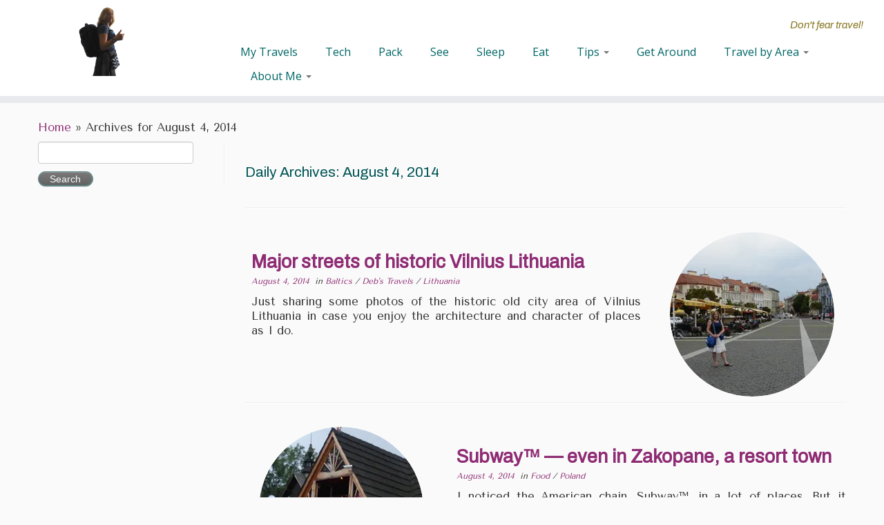

--- FILE ---
content_type: text/html; charset=UTF-8
request_url: https://talesoftravelandtech.com/2014/08/04/
body_size: 19782
content:
<!DOCTYPE html>
<!--[if IE 7]>
<html class="ie ie7 no-js" lang="en-US">
<![endif]-->
<!--[if IE 8]>
<html class="ie ie8 no-js" lang="en-US">
<![endif]-->
<!--[if !(IE 7) | !(IE 8)  ]><!-->
<html class="no-js" lang="en-US">
<!--<![endif]-->
	<head>
		<meta charset="UTF-8" />
		<meta http-equiv="X-UA-Compatible" content="IE=EDGE" />
		<meta name="viewport" content="width=device-width, initial-scale=1.0" />
        <link rel="profile"  href="https://gmpg.org/xfn/11" />
		<link rel="pingback" href="https://talesoftravelandtech.com/xmlrpc.php" />
		<script>(function(html){html.className = html.className.replace(/\bno-js\b/,'js')})(document.documentElement);</script>
        <style id="wfc-base-style" type="text/css">
             .wfc-reset-menu-item-first-letter .navbar .nav>li>a:first-letter {font-size: inherit;}.format-icon:before {color: #5A5A5A;}article .format-icon.tc-hide-icon:before, .safari article.format-video .format-icon.tc-hide-icon:before, .chrome article.format-video .format-icon.tc-hide-icon:before, .safari article.format-image .format-icon.tc-hide-icon:before, .chrome article.format-image .format-icon.tc-hide-icon:before, .safari article.format-gallery .format-icon.tc-hide-icon:before, .safari article.attachment .format-icon.tc-hide-icon:before, .chrome article.format-gallery .format-icon.tc-hide-icon:before, .chrome article.attachment .format-icon.tc-hide-icon:before {content: none!important;}h2#tc-comment-title.tc-hide-icon:before {content: none!important;}.archive .archive-header h1.format-icon.tc-hide-icon:before {content: none!important;}.tc-sidebar h3.widget-title.tc-hide-icon:before {content: none!important;}.footer-widgets h3.widget-title.tc-hide-icon:before {content: none!important;}.tc-hide-icon i, i.tc-hide-icon {display: none !important;}.carousel-control {font-family: "Helvetica Neue", Helvetica, Arial, sans-serif;}.social-block a {font-size: 18px;}footer#footer .colophon .social-block a {font-size: 16px;}.social-block.widget_social a {font-size: 14px;}
        </style>
        <link rel="stylesheet" id="tc-front-gfonts" href="//fonts.googleapis.com/css?family=Archivo:regular%7CArchivo:italic%7CTenor+Sans:regular&display=swap"><style id="wfc-style-fonts-footer_widget_title" type="text/css" data-origin="server">
/* Setting : Widget titles */ 
footer#footer .footer-widgets h3.widget-title {
font-family : Trebuchet MS,Helvetica,sans-serif!important;
}

</style><style id="wfc-style-fonts-footer_credits" type="text/css" data-origin="server">
/* Setting : Footer credits */ 
footer#footer .colophon a, footer#footer .colophon p {
font-family : Trebuchet MS,Helvetica,sans-serif!important;
}

</style><style id="wfc-style-fonts-fp_title" type="text/css" data-origin="server">
/* Setting : Featured pages title */ 
.widget-front h2, .fpc-marketing .fpc-widget-front h2.fp-title {
font-family : 'Archivo'!important;
}

</style><style id="wfc-style-fonts-fp_btn" type="text/css" data-origin="server">
/* Setting : Featured pages button */ 
.widget-front .btn, .fpc-marketing .fpc-widget-front .fpc-btn {
font-family : 'Archivo'!important;
}

</style><style id="wfc-style-fonts-h_tags" type="text/css" data-origin="server">
/* Setting : Custom */ 
h1, h2, h3, h4, h5, h6 {
font-family : 'Archivo'!important;
}

</style><style id="wfc-style-fonts-sidebars_widget_title" type="text/css" data-origin="server">
/* Setting : Sidebar widget titles */ 
.tc-sidebar h3.widget-title {
font-family : 'Archivo'!important;
}

</style><style id="wfc-style-fonts-fp_text" type="text/css" data-origin="server">
/* Setting : Featured pages text */ 
.widget-front p, .fpc-marketing .fpc-widget-front .fp-excerpt {
font-family : 'Archivo'!important;
}

</style><style id="wfc-style-fonts-custom" type="text/css" data-origin="server">
/* Setting : Custom : body */ 
body {
font-family : 'Tenor Sans'!important;
}

</style><meta name='robots' content='index, follow, max-image-preview:large, max-snippet:-1, max-video-preview:-1' />

	<!-- This site is optimized with the Yoast SEO plugin v21.1 - https://yoast.com/wordpress/plugins/seo/ -->
	<title>August 4, 2014 &raquo; Don&#039;t fear travel (Tales of Travel and Tech)</title>
	<link rel="canonical" href="https://talesoftravelandtech.com/2014/08/04/" />
	<meta property="og:locale" content="en_US" />
	<meta property="og:type" content="website" />
	<meta property="og:title" content="August 4, 2014 &raquo; Don&#039;t fear travel (Tales of Travel and Tech)" />
	<meta property="og:url" content="https://talesoftravelandtech.com/2014/08/04/" />
	<meta property="og:site_name" content="Don&#039;t fear travel (Tales of Travel and Tech)" />
	<script type="application/ld+json" class="yoast-schema-graph">{"@context":"https://schema.org","@graph":[{"@type":"CollectionPage","@id":"https://talesoftravelandtech.com/2014/08/04/","url":"https://talesoftravelandtech.com/2014/08/04/","name":"August 4, 2014 &raquo; Don&#039;t fear travel (Tales of Travel and Tech)","isPartOf":{"@id":"https://talesoftravelandtech.com/#website"},"primaryImageOfPage":{"@id":"https://talesoftravelandtech.com/2014/08/04/#primaryimage"},"image":{"@id":"https://talesoftravelandtech.com/2014/08/04/#primaryimage"},"thumbnailUrl":"https://i0.wp.com/talesoftravelandtech.com/wp-content/uploads/2014/08/Historic-Vilnius-Lithuania-Feature.jpg?fit=270%2C250&ssl=1","breadcrumb":{"@id":"https://talesoftravelandtech.com/2014/08/04/#breadcrumb"},"inLanguage":"en-US"},{"@type":"ImageObject","inLanguage":"en-US","@id":"https://talesoftravelandtech.com/2014/08/04/#primaryimage","url":"https://i0.wp.com/talesoftravelandtech.com/wp-content/uploads/2014/08/Historic-Vilnius-Lithuania-Feature.jpg?fit=270%2C250&ssl=1","contentUrl":"https://i0.wp.com/talesoftravelandtech.com/wp-content/uploads/2014/08/Historic-Vilnius-Lithuania-Feature.jpg?fit=270%2C250&ssl=1","width":"270","height":"250"},{"@type":"BreadcrumbList","@id":"https://talesoftravelandtech.com/2014/08/04/#breadcrumb","itemListElement":[{"@type":"ListItem","position":1,"name":"Home","item":"https://talesoftravelandtech.com/"},{"@type":"ListItem","position":2,"name":"Archives for August 4, 2014"}]},{"@type":"WebSite","@id":"https://talesoftravelandtech.com/#website","url":"https://talesoftravelandtech.com/","name":"Don't Fear Travel (Tales of Travel and Tech)","description":"Don&#039;t fear travel!","publisher":{"@id":"https://talesoftravelandtech.com/#/schema/person/af444b16af40f84b23e8f3b257fbcbb9"},"alternateName":"Don't Fear Travel","potentialAction":[{"@type":"SearchAction","target":{"@type":"EntryPoint","urlTemplate":"https://talesoftravelandtech.com/?s={search_term_string}"},"query-input":"required name=search_term_string"}],"inLanguage":"en-US"},{"@type":["Person","Organization"],"@id":"https://talesoftravelandtech.com/#/schema/person/af444b16af40f84b23e8f3b257fbcbb9","name":"Deborah Shadovitz","image":{"@type":"ImageObject","inLanguage":"en-US","@id":"https://talesoftravelandtech.com/#/schema/person/image/","url":"https://i0.wp.com/talesoftravelandtech.com/wp-content/uploads/2022/07/airport-profile-silhouett_removed-background_LOGO_USED_68x100.png?fit=67%2C100&ssl=1","contentUrl":"https://i0.wp.com/talesoftravelandtech.com/wp-content/uploads/2022/07/airport-profile-silhouett_removed-background_LOGO_USED_68x100.png?fit=67%2C100&ssl=1","width":67,"height":100,"caption":"Deborah Shadovitz"},"logo":{"@id":"https://talesoftravelandtech.com/#/schema/person/image/"},"description":"I am a World Traveler turned Macintosh Efficiency expert turned world traveling Macintosh Efficiency expert. I also write about travel. I design, compose text for, and repair text for other people's websites for others as well. Some people call that SEO. I call it creating an accurate website. I'm a professional writer.","sameAs":["http://shadovitz.com","https://www.linkedin.com/in/deborahshadovitz"]}]}</script>
	<!-- / Yoast SEO plugin. -->


<link rel='dns-prefetch' href='//secure.gravatar.com' />
<link rel='dns-prefetch' href='//stats.wp.com' />
<link rel='dns-prefetch' href='//fonts.googleapis.com' />
<link rel='dns-prefetch' href='//v0.wordpress.com' />
<link rel='dns-prefetch' href='//c0.wp.com' />
<link rel='dns-prefetch' href='//i0.wp.com' />
<link rel="alternate" type="application/rss+xml" title="Don&#039;t fear travel (Tales of Travel and Tech) &raquo; Feed" href="https://talesoftravelandtech.com/feed/" />
<link rel="alternate" type="application/rss+xml" title="Don&#039;t fear travel (Tales of Travel and Tech) &raquo; Comments Feed" href="https://talesoftravelandtech.com/comments/feed/" />
<script type="text/javascript">
window._wpemojiSettings = {"baseUrl":"https:\/\/s.w.org\/images\/core\/emoji\/14.0.0\/72x72\/","ext":".png","svgUrl":"https:\/\/s.w.org\/images\/core\/emoji\/14.0.0\/svg\/","svgExt":".svg","source":{"concatemoji":"https:\/\/talesoftravelandtech.com\/wp-includes\/js\/wp-emoji-release.min.js?ver=6.1.9"}};
/*! This file is auto-generated */
!function(e,a,t){var n,r,o,i=a.createElement("canvas"),p=i.getContext&&i.getContext("2d");function s(e,t){var a=String.fromCharCode,e=(p.clearRect(0,0,i.width,i.height),p.fillText(a.apply(this,e),0,0),i.toDataURL());return p.clearRect(0,0,i.width,i.height),p.fillText(a.apply(this,t),0,0),e===i.toDataURL()}function c(e){var t=a.createElement("script");t.src=e,t.defer=t.type="text/javascript",a.getElementsByTagName("head")[0].appendChild(t)}for(o=Array("flag","emoji"),t.supports={everything:!0,everythingExceptFlag:!0},r=0;r<o.length;r++)t.supports[o[r]]=function(e){if(p&&p.fillText)switch(p.textBaseline="top",p.font="600 32px Arial",e){case"flag":return s([127987,65039,8205,9895,65039],[127987,65039,8203,9895,65039])?!1:!s([55356,56826,55356,56819],[55356,56826,8203,55356,56819])&&!s([55356,57332,56128,56423,56128,56418,56128,56421,56128,56430,56128,56423,56128,56447],[55356,57332,8203,56128,56423,8203,56128,56418,8203,56128,56421,8203,56128,56430,8203,56128,56423,8203,56128,56447]);case"emoji":return!s([129777,127995,8205,129778,127999],[129777,127995,8203,129778,127999])}return!1}(o[r]),t.supports.everything=t.supports.everything&&t.supports[o[r]],"flag"!==o[r]&&(t.supports.everythingExceptFlag=t.supports.everythingExceptFlag&&t.supports[o[r]]);t.supports.everythingExceptFlag=t.supports.everythingExceptFlag&&!t.supports.flag,t.DOMReady=!1,t.readyCallback=function(){t.DOMReady=!0},t.supports.everything||(n=function(){t.readyCallback()},a.addEventListener?(a.addEventListener("DOMContentLoaded",n,!1),e.addEventListener("load",n,!1)):(e.attachEvent("onload",n),a.attachEvent("onreadystatechange",function(){"complete"===a.readyState&&t.readyCallback()})),(e=t.source||{}).concatemoji?c(e.concatemoji):e.wpemoji&&e.twemoji&&(c(e.twemoji),c(e.wpemoji)))}(window,document,window._wpemojiSettings);
</script>
<style type="text/css">
img.wp-smiley,
img.emoji {
	display: inline !important;
	border: none !important;
	box-shadow: none !important;
	height: 1em !important;
	width: 1em !important;
	margin: 0 0.07em !important;
	vertical-align: -0.1em !important;
	background: none !important;
	padding: 0 !important;
}
</style>
	<link rel='stylesheet' id='tc-gfonts-css' href='//fonts.googleapis.com/css?family=Open+Sans%7COpen+Sans' type='text/css' media='all' />
<link rel='stylesheet' id='wp-block-library-css' href='https://c0.wp.com/c/6.1.9/wp-includes/css/dist/block-library/style.min.css' type='text/css' media='all' />
<style id='wp-block-library-inline-css' type='text/css'>
.has-text-align-justify{text-align:justify;}
</style>
<link rel='stylesheet' id='jetpack-videopress-video-block-view-css' href='https://talesoftravelandtech.com/wp-content/plugins/jetpack/jetpack_vendor/automattic/jetpack-videopress/build/block-editor/blocks/video/view.css?minify=false&#038;ver=34ae973733627b74a14e' type='text/css' media='all' />
<link rel='stylesheet' id='mediaelement-css' href='https://c0.wp.com/c/6.1.9/wp-includes/js/mediaelement/mediaelementplayer-legacy.min.css' type='text/css' media='all' />
<link rel='stylesheet' id='wp-mediaelement-css' href='https://c0.wp.com/c/6.1.9/wp-includes/js/mediaelement/wp-mediaelement.min.css' type='text/css' media='all' />
<link rel='stylesheet' id='classic-theme-styles-css' href='https://c0.wp.com/c/6.1.9/wp-includes/css/classic-themes.min.css' type='text/css' media='all' />
<style id='global-styles-inline-css' type='text/css'>
body{--wp--preset--color--black: #000000;--wp--preset--color--cyan-bluish-gray: #abb8c3;--wp--preset--color--white: #ffffff;--wp--preset--color--pale-pink: #f78da7;--wp--preset--color--vivid-red: #cf2e2e;--wp--preset--color--luminous-vivid-orange: #ff6900;--wp--preset--color--luminous-vivid-amber: #fcb900;--wp--preset--color--light-green-cyan: #7bdcb5;--wp--preset--color--vivid-green-cyan: #00d084;--wp--preset--color--pale-cyan-blue: #8ed1fc;--wp--preset--color--vivid-cyan-blue: #0693e3;--wp--preset--color--vivid-purple: #9b51e0;--wp--preset--gradient--vivid-cyan-blue-to-vivid-purple: linear-gradient(135deg,rgba(6,147,227,1) 0%,rgb(155,81,224) 100%);--wp--preset--gradient--light-green-cyan-to-vivid-green-cyan: linear-gradient(135deg,rgb(122,220,180) 0%,rgb(0,208,130) 100%);--wp--preset--gradient--luminous-vivid-amber-to-luminous-vivid-orange: linear-gradient(135deg,rgba(252,185,0,1) 0%,rgba(255,105,0,1) 100%);--wp--preset--gradient--luminous-vivid-orange-to-vivid-red: linear-gradient(135deg,rgba(255,105,0,1) 0%,rgb(207,46,46) 100%);--wp--preset--gradient--very-light-gray-to-cyan-bluish-gray: linear-gradient(135deg,rgb(238,238,238) 0%,rgb(169,184,195) 100%);--wp--preset--gradient--cool-to-warm-spectrum: linear-gradient(135deg,rgb(74,234,220) 0%,rgb(151,120,209) 20%,rgb(207,42,186) 40%,rgb(238,44,130) 60%,rgb(251,105,98) 80%,rgb(254,248,76) 100%);--wp--preset--gradient--blush-light-purple: linear-gradient(135deg,rgb(255,206,236) 0%,rgb(152,150,240) 100%);--wp--preset--gradient--blush-bordeaux: linear-gradient(135deg,rgb(254,205,165) 0%,rgb(254,45,45) 50%,rgb(107,0,62) 100%);--wp--preset--gradient--luminous-dusk: linear-gradient(135deg,rgb(255,203,112) 0%,rgb(199,81,192) 50%,rgb(65,88,208) 100%);--wp--preset--gradient--pale-ocean: linear-gradient(135deg,rgb(255,245,203) 0%,rgb(182,227,212) 50%,rgb(51,167,181) 100%);--wp--preset--gradient--electric-grass: linear-gradient(135deg,rgb(202,248,128) 0%,rgb(113,206,126) 100%);--wp--preset--gradient--midnight: linear-gradient(135deg,rgb(2,3,129) 0%,rgb(40,116,252) 100%);--wp--preset--duotone--dark-grayscale: url('#wp-duotone-dark-grayscale');--wp--preset--duotone--grayscale: url('#wp-duotone-grayscale');--wp--preset--duotone--purple-yellow: url('#wp-duotone-purple-yellow');--wp--preset--duotone--blue-red: url('#wp-duotone-blue-red');--wp--preset--duotone--midnight: url('#wp-duotone-midnight');--wp--preset--duotone--magenta-yellow: url('#wp-duotone-magenta-yellow');--wp--preset--duotone--purple-green: url('#wp-duotone-purple-green');--wp--preset--duotone--blue-orange: url('#wp-duotone-blue-orange');--wp--preset--font-size--small: 13px;--wp--preset--font-size--medium: 20px;--wp--preset--font-size--large: 36px;--wp--preset--font-size--x-large: 42px;--wp--preset--spacing--20: 0.44rem;--wp--preset--spacing--30: 0.67rem;--wp--preset--spacing--40: 1rem;--wp--preset--spacing--50: 1.5rem;--wp--preset--spacing--60: 2.25rem;--wp--preset--spacing--70: 3.38rem;--wp--preset--spacing--80: 5.06rem;}:where(.is-layout-flex){gap: 0.5em;}body .is-layout-flow > .alignleft{float: left;margin-inline-start: 0;margin-inline-end: 2em;}body .is-layout-flow > .alignright{float: right;margin-inline-start: 2em;margin-inline-end: 0;}body .is-layout-flow > .aligncenter{margin-left: auto !important;margin-right: auto !important;}body .is-layout-constrained > .alignleft{float: left;margin-inline-start: 0;margin-inline-end: 2em;}body .is-layout-constrained > .alignright{float: right;margin-inline-start: 2em;margin-inline-end: 0;}body .is-layout-constrained > .aligncenter{margin-left: auto !important;margin-right: auto !important;}body .is-layout-constrained > :where(:not(.alignleft):not(.alignright):not(.alignfull)){max-width: var(--wp--style--global--content-size);margin-left: auto !important;margin-right: auto !important;}body .is-layout-constrained > .alignwide{max-width: var(--wp--style--global--wide-size);}body .is-layout-flex{display: flex;}body .is-layout-flex{flex-wrap: wrap;align-items: center;}body .is-layout-flex > *{margin: 0;}:where(.wp-block-columns.is-layout-flex){gap: 2em;}.has-black-color{color: var(--wp--preset--color--black) !important;}.has-cyan-bluish-gray-color{color: var(--wp--preset--color--cyan-bluish-gray) !important;}.has-white-color{color: var(--wp--preset--color--white) !important;}.has-pale-pink-color{color: var(--wp--preset--color--pale-pink) !important;}.has-vivid-red-color{color: var(--wp--preset--color--vivid-red) !important;}.has-luminous-vivid-orange-color{color: var(--wp--preset--color--luminous-vivid-orange) !important;}.has-luminous-vivid-amber-color{color: var(--wp--preset--color--luminous-vivid-amber) !important;}.has-light-green-cyan-color{color: var(--wp--preset--color--light-green-cyan) !important;}.has-vivid-green-cyan-color{color: var(--wp--preset--color--vivid-green-cyan) !important;}.has-pale-cyan-blue-color{color: var(--wp--preset--color--pale-cyan-blue) !important;}.has-vivid-cyan-blue-color{color: var(--wp--preset--color--vivid-cyan-blue) !important;}.has-vivid-purple-color{color: var(--wp--preset--color--vivid-purple) !important;}.has-black-background-color{background-color: var(--wp--preset--color--black) !important;}.has-cyan-bluish-gray-background-color{background-color: var(--wp--preset--color--cyan-bluish-gray) !important;}.has-white-background-color{background-color: var(--wp--preset--color--white) !important;}.has-pale-pink-background-color{background-color: var(--wp--preset--color--pale-pink) !important;}.has-vivid-red-background-color{background-color: var(--wp--preset--color--vivid-red) !important;}.has-luminous-vivid-orange-background-color{background-color: var(--wp--preset--color--luminous-vivid-orange) !important;}.has-luminous-vivid-amber-background-color{background-color: var(--wp--preset--color--luminous-vivid-amber) !important;}.has-light-green-cyan-background-color{background-color: var(--wp--preset--color--light-green-cyan) !important;}.has-vivid-green-cyan-background-color{background-color: var(--wp--preset--color--vivid-green-cyan) !important;}.has-pale-cyan-blue-background-color{background-color: var(--wp--preset--color--pale-cyan-blue) !important;}.has-vivid-cyan-blue-background-color{background-color: var(--wp--preset--color--vivid-cyan-blue) !important;}.has-vivid-purple-background-color{background-color: var(--wp--preset--color--vivid-purple) !important;}.has-black-border-color{border-color: var(--wp--preset--color--black) !important;}.has-cyan-bluish-gray-border-color{border-color: var(--wp--preset--color--cyan-bluish-gray) !important;}.has-white-border-color{border-color: var(--wp--preset--color--white) !important;}.has-pale-pink-border-color{border-color: var(--wp--preset--color--pale-pink) !important;}.has-vivid-red-border-color{border-color: var(--wp--preset--color--vivid-red) !important;}.has-luminous-vivid-orange-border-color{border-color: var(--wp--preset--color--luminous-vivid-orange) !important;}.has-luminous-vivid-amber-border-color{border-color: var(--wp--preset--color--luminous-vivid-amber) !important;}.has-light-green-cyan-border-color{border-color: var(--wp--preset--color--light-green-cyan) !important;}.has-vivid-green-cyan-border-color{border-color: var(--wp--preset--color--vivid-green-cyan) !important;}.has-pale-cyan-blue-border-color{border-color: var(--wp--preset--color--pale-cyan-blue) !important;}.has-vivid-cyan-blue-border-color{border-color: var(--wp--preset--color--vivid-cyan-blue) !important;}.has-vivid-purple-border-color{border-color: var(--wp--preset--color--vivid-purple) !important;}.has-vivid-cyan-blue-to-vivid-purple-gradient-background{background: var(--wp--preset--gradient--vivid-cyan-blue-to-vivid-purple) !important;}.has-light-green-cyan-to-vivid-green-cyan-gradient-background{background: var(--wp--preset--gradient--light-green-cyan-to-vivid-green-cyan) !important;}.has-luminous-vivid-amber-to-luminous-vivid-orange-gradient-background{background: var(--wp--preset--gradient--luminous-vivid-amber-to-luminous-vivid-orange) !important;}.has-luminous-vivid-orange-to-vivid-red-gradient-background{background: var(--wp--preset--gradient--luminous-vivid-orange-to-vivid-red) !important;}.has-very-light-gray-to-cyan-bluish-gray-gradient-background{background: var(--wp--preset--gradient--very-light-gray-to-cyan-bluish-gray) !important;}.has-cool-to-warm-spectrum-gradient-background{background: var(--wp--preset--gradient--cool-to-warm-spectrum) !important;}.has-blush-light-purple-gradient-background{background: var(--wp--preset--gradient--blush-light-purple) !important;}.has-blush-bordeaux-gradient-background{background: var(--wp--preset--gradient--blush-bordeaux) !important;}.has-luminous-dusk-gradient-background{background: var(--wp--preset--gradient--luminous-dusk) !important;}.has-pale-ocean-gradient-background{background: var(--wp--preset--gradient--pale-ocean) !important;}.has-electric-grass-gradient-background{background: var(--wp--preset--gradient--electric-grass) !important;}.has-midnight-gradient-background{background: var(--wp--preset--gradient--midnight) !important;}.has-small-font-size{font-size: var(--wp--preset--font-size--small) !important;}.has-medium-font-size{font-size: var(--wp--preset--font-size--medium) !important;}.has-large-font-size{font-size: var(--wp--preset--font-size--large) !important;}.has-x-large-font-size{font-size: var(--wp--preset--font-size--x-large) !important;}
.wp-block-navigation a:where(:not(.wp-element-button)){color: inherit;}
:where(.wp-block-columns.is-layout-flex){gap: 2em;}
.wp-block-pullquote{font-size: 1.5em;line-height: 1.6;}
</style>
<link rel='stylesheet' id='customizr-fa-css' href='https://talesoftravelandtech.com/wp-content/themes/customizr-pro/assets/shared/fonts/fa/css/fontawesome-all.min.css?ver=2.4.23' type='text/css' media='all' />
<link rel='stylesheet' id='customizr-common-css' href='https://talesoftravelandtech.com/wp-content/themes/customizr-pro/inc/assets/css/tc_common.min.css?ver=2.4.23' type='text/css' media='all' />
<link rel='stylesheet' id='customizr-skin-css' href='https://talesoftravelandtech.com/wp-content/themes/customizr-pro/inc/assets/css/black2.min.css?ver=2.4.23' type='text/css' media='all' />
<style id='customizr-skin-inline-css' type='text/css'>

                  .site-title,.site-description,h1,h2,h3,.tc-dropcap {
                    font-family : 'Open Sans';
                    font-weight : inherit;
                  }

                  body,.navbar .nav>li>a {
                    font-family : 'Open Sans';
                    font-weight : inherit;
                  }

            body,.navbar .nav>li>a {
              font-size : 16px;
              line-height : 1.6em;
            }
table { border-collapse: separate; }
                           body table { border-collapse: collapse; }
                          
.social-links .social-icon:before { content: none } 
header.tc-header {border-top: none;}

          .comments-link .tc-comment-bubble {
            color: #e8e8e8;
            border: 2px solid #e8e8e8;
          }
          .comments-link .tc-comment-bubble:before {
            border-color: #e8e8e8;
          }
        
.tc-rectangular-thumb {
        max-height: 250px;
        height :250px
      }


      .carousel .czr-item {
        line-height: 260px;
        min-height:260px;
        max-height:260px;
      }
      .tc-slider-loader-wrapper {
        line-height: 260px;
        height:260px;
      }
      .carousel .tc-slider-controls {
        line-height: 260px;
        max-height:260px;
      }

        @media (max-width: 1200px) {
          .carousel .czr-item {
            line-height: 200.2px;
            max-height:200.2px;
            min-height:200.2px;
          }
          .czr-item .carousel-caption {
            max-height: 174.2px;
            overflow: hidden;
          }
          .carousel .tc-slider-loader-wrapper {
            line-height: 200.2px;
            height:200.2px;
          }
        }

        @media (max-width: 979px) {
          .carousel .czr-item {
            line-height: 160.68px;
            max-height:160.68px;
            min-height:160.68px;
          }
          .czr-item .carousel-caption {
            max-height: 134.68px;
            overflow: hidden;
          }
          .carousel .tc-slider-loader-wrapper {
            line-height: 160.68px;
            height:160.68px;
          }
        }

        @media (max-width: 480px) {
          .carousel .czr-item {
            line-height: 98.8px;
            max-height:98.8px;
            min-height:98.8px;
          }
          .czr-item .carousel-caption {
            max-height: 72.8px;
            overflow: hidden;
          }
          .carousel .tc-slider-loader-wrapper {
            line-height: 98.8px;
            height:98.8px;
          }
        }

        @media (max-width: 320px) {
          .carousel .czr-item {
            line-height: 72.8px;
            max-height:72.8px;
            min-height:72.8px;
          }
          .czr-item .carousel-caption {
            max-height: 46.8px;
            overflow: hidden;
          }
          .carousel .tc-slider-loader-wrapper {
            line-height: 72.8px;
            height:72.8px;
          }
        }

</style>
<link rel='stylesheet' id='customizr-style-css' href='https://talesoftravelandtech.com/wp-content/themes/customizrtaleschild1/style.css?ver=2.4.23' type='text/css' media='all' />
<link rel='stylesheet' id='fancyboxcss-css' href='https://talesoftravelandtech.com/wp-content/themes/customizr-pro/assets/front/js/libs/fancybox/jquery.fancybox-1.3.4.min.css?ver=6.1.9' type='text/css' media='all' />
<link rel='stylesheet' id='jetpack_css-css' href='https://c0.wp.com/p/jetpack/12.5.1/css/jetpack.css' type='text/css' media='all' />
<script type='text/javascript' src='https://c0.wp.com/c/6.1.9/wp-includes/js/jquery/jquery.min.js' id='jquery-core-js'></script>
<script type='text/javascript' src='https://c0.wp.com/c/6.1.9/wp-includes/js/jquery/jquery-migrate.min.js' id='jquery-migrate-js'></script>
<script type='text/javascript' src='https://talesoftravelandtech.com/wp-content/themes/customizr-pro/assets/front/js/libs/modernizr.min.js?ver=2.4.23' id='modernizr-js'></script>
<script type='text/javascript' src='https://talesoftravelandtech.com/wp-content/themes/customizr-pro/assets/front/js/libs/fancybox/jquery.fancybox-1.3.4.min.js?ver=2.4.23' id='tc-fancybox-js'></script>
<script type='text/javascript' src='https://c0.wp.com/c/6.1.9/wp-includes/js/underscore.min.js' id='underscore-js'></script>
<script type='text/javascript' id='tc-scripts-js-extra'>
/* <![CDATA[ */
var TCParams = {"_disabled":[],"FancyBoxState":"1","FancyBoxAutoscale":"1","SliderName":"","SliderDelay":"","SliderHover":"1","centerSliderImg":"1","SmoothScroll":{"Enabled":true,"Options":{"touchpadSupport":false}},"anchorSmoothScroll":"linear","anchorSmoothScrollExclude":{"simple":["[class*=edd]",".tc-carousel-control",".carousel-control","[data-toggle=\"modal\"]","[data-toggle=\"dropdown\"]","[data-toggle=\"tooltip\"]","[data-toggle=\"popover\"]","[data-toggle=\"collapse\"]","[data-toggle=\"tab\"]","[data-toggle=\"pill\"]","[class*=upme]","[class*=um-]"],"deep":{"classes":[],"ids":[]}},"ReorderBlocks":"1","centerAllImg":"1","HasComments":"","LeftSidebarClass":".span3.left.tc-sidebar","RightSidebarClass":".span3.right.tc-sidebar","LoadModernizr":"1","stickyCustomOffset":{"_initial":0,"_scrolling":0,"options":{"_static":true,"_element":""}},"stickyHeader":"1","dropdowntoViewport":"1","timerOnScrollAllBrowsers":"1","extLinksStyle":"1","extLinksTargetExt":"1","extLinksSkipSelectors":{"classes":["btn","button"],"ids":[]},"dropcapEnabled":"","dropcapWhere":{"post":"1","page":""},"dropcapMinWords":"30","dropcapSkipSelectors":{"tags":["IMG","IFRAME","H1","H2","H3","H4","H5","H6","BLOCKQUOTE","UL","OL"],"classes":["btn","tc-placeholder-wrap"],"id":[]},"imgSmartLoadEnabled":"1","imgSmartLoadOpts":{"parentSelectors":[".article-container",".__before_main_wrapper",".widget-front"],"opts":{"excludeImg":[".tc-holder-img"]}},"imgSmartLoadsForSliders":"1","goldenRatio":"1.618","gridGoldenRatioLimit":"400","isSecondMenuEnabled":"","secondMenuRespSet":"in-sn-before","isParallaxOn":"1","parallaxRatio":"0.55","pluginCompats":[],"adminAjaxUrl":"https:\/\/talesoftravelandtech.com\/wp-admin\/admin-ajax.php","ajaxUrl":"https:\/\/talesoftravelandtech.com\/?czrajax=1","frontNonce":{"id":"CZRFrontNonce","handle":"604d2ca96b"},"isDevMode":"","isModernStyle":"","i18n":{"Permanently dismiss":"Permanently dismiss"},"version":"2.4.23","frontNotifications":{"styleSwitcher":{"enabled":false,"content":"","dismissAction":"dismiss_style_switcher_note_front","ajaxUrl":"https:\/\/talesoftravelandtech.com\/wp-admin\/admin-ajax.php"}}};
/* ]]> */
</script>
<script type='text/javascript' src='https://talesoftravelandtech.com/wp-content/themes/customizr-pro/inc/assets/js/tc-scripts.min.js?ver=2.4.23' id='tc-scripts-js'></script>
<link rel="https://api.w.org/" href="https://talesoftravelandtech.com/wp-json/" /><link rel="EditURI" type="application/rsd+xml" title="RSD" href="https://talesoftravelandtech.com/xmlrpc.php?rsd" />
<link rel="wlwmanifest" type="application/wlwmanifest+xml" href="https://talesoftravelandtech.com/wp-includes/wlwmanifest.xml" />
<meta name="generator" content="WordPress 6.1.9" />
	<style>img#wpstats{display:none}</style>
		<link rel="icon" href="https://i0.wp.com/talesoftravelandtech.com/wp-content/uploads/2015/12/cropped-Tales-Site-Icon-StickGirl-512.png?fit=32%2C32&#038;ssl=1" sizes="32x32" />
<link rel="icon" href="https://i0.wp.com/talesoftravelandtech.com/wp-content/uploads/2015/12/cropped-Tales-Site-Icon-StickGirl-512.png?fit=192%2C192&#038;ssl=1" sizes="192x192" />
<link rel="apple-touch-icon" href="https://i0.wp.com/talesoftravelandtech.com/wp-content/uploads/2015/12/cropped-Tales-Site-Icon-StickGirl-512.png?fit=180%2C180&#038;ssl=1" />
<meta name="msapplication-TileImage" content="https://i0.wp.com/talesoftravelandtech.com/wp-content/uploads/2015/12/cropped-Tales-Site-Icon-StickGirl-512.png?fit=270%2C270&#038;ssl=1" />
		<style type="text/css" id="wp-custom-css">
			
/*attempting image margin again per rocco help  */
div.alignright, img.alignright {
margin-left: 20px;
}

div.alignleft, img.alignleftt {
margin-right: 15px;
}
/*end*/

/*  099d9d is darker turquoise   
 1D5555 is the Teal or turquoise   color of my stickgirl original backpack 
 004582  is a much richer bluer teal  but not so good as body  
   maybe 087d7d  
or 004a7b */

/* body is 087d7d */
/*h16 are #258585 in CSS }*/
/*footer is 008881 */

/*  SLIDER  */
/* Need to negate radius here to use it 
.carousel { margin-top: 10px; } */

/* Images need Margin, padding*/ 

/* Button theme default just to note.*/
/* background color, padding, height are not there. bkgnd  is white F5F5F5 but does not do anything ?, gradient  is a white  #FFF to off-white #E6E6E6 */
/*.btn {
   display: inline-block;
   padding: 4px 12px;
   margin-bottom: 0px;
   font-size: 14px;
   line-height: 20px;
   text-align: center;
   vertical-align: middle;
   cursor: pointer;
   color: #333;
   text-shadow: 0px 1px 1px rgba(255, 255, 255, 0.75);
   background-color: #F5F5F5;
   background-image: linear-gradient(to bottom, #FFF, #E6E6E6);
   background-repeat: repeat-x;
   border-width: 1px;
   border-style: solid;
   border-color: #CCC #CCC #B3B3B3;
   -moz-border-top-colors: none;
   -moz-border-right-colors: none;
   -moz-border-bottom-colors: none;
   -moz-border-left-colors: none;
   border-image: none;
   border-radius: 4px;
   box-shadow: 0px 1px 0px rgba(255, 255, 255, 0.2) inset, 0px 1px 2px rgba(0, 0, 0, 0.05);
}   */
		</style>
		            <style id="appearing-animation-css" type="text/css">
                  /* Bottom to top keyframes */
                  @-webkit-keyframes btt-fade-in {
                        from{ -webkit-transform: translate3d(0, 100%, 0); opacity: 0; }
                        99% { -webkit-transform: translate3d(0, 0, 0); }
                        to { opacity: 1; }
                  }
                  @-moz-keyframes btt-fade-in {
                        from{ -moz-transform: translate3d(0, 100%, 0); opacity: 0; }
                        99% { -moz-transform: translate3d(0, 0, 0); }
                        to { opacity: 1; }
                  }

                  @-o-keyframes btt-fade-in {
                        from{ -o-transform: translate3d(0, 100%, 0); opacity: 0; }
                        99% { -o-transform: translate3d(0, 0, 0); }
                        to { opacity: 1; }
                  }

                  @keyframes btt-fade-in {
                        from { transform: translate3d(0, 100%, 0); opacity: 0; }
                        99% { transform: translate3d(0, 0, 0); }
                        to { opacity: 1; }
                  }
                  /*
                  * Hack: since ie11 doesn't animate 3d transforms in the right way
                  * with this specific vendor we override the non prefixes keyframes btt-in
                  * only for ms
                  */
                  @-ms-keyframes btt-fade-in {
                        from { transform: translate(0, 100%);  opacity: 0; }
                        99% { transform: translate(0, 0); }
                        to { opacity: 1; }
                  }


                  #content {
                        overflow: hidden;
                  }
                  .grid-container {
                        position: relative;
                  }
                  .grid-container .grid-item {
                        overflow: visible;
                  }

                  .grid-container .grid-item .grid__item {
                        opacity: 0;
                  }

                  .grid-container.advanced-animation .grid-item .grid__item {
                        -webkit-animation-duration: 0.8s;
                           -moz-animation-duration: 0.8s;
                             -o-animation-duration: 0.8s;
                                animation-duration: 0.8s;
                        -webkit-perspective: 1000;
                        -webkit-backface-visibility: hidden;
                           -moz-backface-visibility: hidden;
                             -o-backface-visibility: hidden;
                            -ms-backface-visibility: hidden;
                                backface-visibility: hidden;
                  -webkit-animation-timing-function: ease-in-out;
                     -moz-animation-timing-function: ease-in-out;
                       -o-animation-timing-function: ease-in-out;
                          animation-timing-function: ease-in-out;
                        -webkit-animation-fill-mode: forwards;
                           -moz-animation-fill-mode: forwards;
                             -o-animation-fill-mode: forwards;
                                animation-fill-mode: forwards;
                  }

                  .grid-container.simple-animation .grid-item .grid__item {
                        -webkit-transition: opacity 2s ease-in-out;
                        -moz-transition: opacity 2s ease-in-out;
                        -ms-transition: opacity 2s ease-in-out;
                        -o-transition: opacity 2s ease-in-out;
                        transition: opacity 2s ease-in-out;
                  }

                  /*
                  * .start_animation here is "hardcoded",
                  * we might want to have different animations in the future
                  */
                  .grid-container.advanced-animation .grid-item .grid__item.start_animation {
                        -webkit-animation-name: btt-fade-in;
                           -moz-animation-name: btt-fade-in;
                             -o-animation-name: btt-fade-in;
                                animation-name: btt-fade-in;
                                overflow: hidden;
                  }

                  .no-js .grid-container .grid-item .grid__item,
                  .no-cssanimations .grid-container .grid-item .grid__item,
                  .grid-container.advanced-animation .grid-item .grid__item.end_animation {opacity: 1;}

            </style>
            <style id="wfc-style-footer_widget_title" type="text/css" data-origin="server">
/* Setting : Widget titles */ 
footer#footer .footer-widgets h3.widget-title {
font-weight : 200;
font-style : normal;
font-size : 0.88rem;
line-height : 1.06rem;
}

</style><style id="wfc-style-footer_credits" type="text/css" data-origin="server">
/* Setting : Footer credits */ 
footer#footer .colophon a, footer#footer .colophon p {
font-weight : 200;
font-style : normal;
color : #008881;
line-height : 0.69rem;
text-align : center;
letter-spacing : 1px;
font-size : 0.75rem;
}

</style><style id="wfc-style-fp_title" type="text/css" data-origin="server">
/* Setting : Featured pages title */ 
.widget-front h2, .fpc-marketing .fpc-widget-front h2.fp-title {
font-weight : 400!important;
font-style : normal!important;
color : #258585!important;
font-size : 1.13rem!important;
line-height : 1.06rem!important;
text-align : center!important;
}

</style><style id="wfc-style-fp_btn" type="text/css" data-origin="server">
/* Setting : Featured pages button */ 
.widget-front .btn, .fpc-marketing .fpc-widget-front .fpc-btn {
font-weight : 400;
font-style : normal;
color : #258585;
}

/* Setting : Featured pages button */ 
.widget-front .btn:hover, .fpc-marketing .fpc-widget-front .fpc-btn:hover {
color : #007ba0;
}

</style><style id="wfc-style-h_tags" type="text/css" data-origin="server">
/* Setting : Custom */ 
h1, h2, h3, h4, h5, h6 {
font-weight : 400;
font-style : normal;
font-size : 1.31rem;
}

</style><style id="wfc-style-sidebars_widget_title" type="text/css" data-origin="server">
/* Setting : Sidebar widget titles */ 
.tc-sidebar h3.widget-title {
color : #258585;
font-weight : 400;
font-style : normal;
font-size : 1.00rem;
line-height : 1.00rem;
}

</style><style id="wfc-style-fp_text" type="text/css" data-origin="server">
/* Setting : Featured pages text */ 
.widget-front p, .fpc-marketing .fpc-widget-front .fp-excerpt {
font-weight : 400;
font-style : normal;
line-height : 1.13rem;
font-size : 0.94rem;
}

</style>            <style id="infinite-css" type="text/css">

                  [class*="infinite-view-"] {

                        width: 100%;
                  }

                  .infinite-loader {
                        position: relative !important;
                  }
                  .masonry__wrapper .infinite-loader {
                        position: absolute !important;
                  }
            </style>
            	</head>
	
	<body class="archive date wp-custom-logo wp-embed-responsive tc-fade-hover-links tc-l-sidebar tc-center-images skin-black2 customizr-pro-2-4-23-with-child-theme tc-sticky-header sticky-disabled tc-solid-color-on-scroll no-navbar tc-regular-menu tc-post-list-context czr-infinite-scroll-on" >
    <svg xmlns="http://www.w3.org/2000/svg" viewBox="0 0 0 0" width="0" height="0" focusable="false" role="none" style="visibility: hidden; position: absolute; left: -9999px; overflow: hidden;" ><defs><filter id="wp-duotone-dark-grayscale"><feColorMatrix color-interpolation-filters="sRGB" type="matrix" values=" .299 .587 .114 0 0 .299 .587 .114 0 0 .299 .587 .114 0 0 .299 .587 .114 0 0 " /><feComponentTransfer color-interpolation-filters="sRGB" ><feFuncR type="table" tableValues="0 0.49803921568627" /><feFuncG type="table" tableValues="0 0.49803921568627" /><feFuncB type="table" tableValues="0 0.49803921568627" /><feFuncA type="table" tableValues="1 1" /></feComponentTransfer><feComposite in2="SourceGraphic" operator="in" /></filter></defs></svg><svg xmlns="http://www.w3.org/2000/svg" viewBox="0 0 0 0" width="0" height="0" focusable="false" role="none" style="visibility: hidden; position: absolute; left: -9999px; overflow: hidden;" ><defs><filter id="wp-duotone-grayscale"><feColorMatrix color-interpolation-filters="sRGB" type="matrix" values=" .299 .587 .114 0 0 .299 .587 .114 0 0 .299 .587 .114 0 0 .299 .587 .114 0 0 " /><feComponentTransfer color-interpolation-filters="sRGB" ><feFuncR type="table" tableValues="0 1" /><feFuncG type="table" tableValues="0 1" /><feFuncB type="table" tableValues="0 1" /><feFuncA type="table" tableValues="1 1" /></feComponentTransfer><feComposite in2="SourceGraphic" operator="in" /></filter></defs></svg><svg xmlns="http://www.w3.org/2000/svg" viewBox="0 0 0 0" width="0" height="0" focusable="false" role="none" style="visibility: hidden; position: absolute; left: -9999px; overflow: hidden;" ><defs><filter id="wp-duotone-purple-yellow"><feColorMatrix color-interpolation-filters="sRGB" type="matrix" values=" .299 .587 .114 0 0 .299 .587 .114 0 0 .299 .587 .114 0 0 .299 .587 .114 0 0 " /><feComponentTransfer color-interpolation-filters="sRGB" ><feFuncR type="table" tableValues="0.54901960784314 0.98823529411765" /><feFuncG type="table" tableValues="0 1" /><feFuncB type="table" tableValues="0.71764705882353 0.25490196078431" /><feFuncA type="table" tableValues="1 1" /></feComponentTransfer><feComposite in2="SourceGraphic" operator="in" /></filter></defs></svg><svg xmlns="http://www.w3.org/2000/svg" viewBox="0 0 0 0" width="0" height="0" focusable="false" role="none" style="visibility: hidden; position: absolute; left: -9999px; overflow: hidden;" ><defs><filter id="wp-duotone-blue-red"><feColorMatrix color-interpolation-filters="sRGB" type="matrix" values=" .299 .587 .114 0 0 .299 .587 .114 0 0 .299 .587 .114 0 0 .299 .587 .114 0 0 " /><feComponentTransfer color-interpolation-filters="sRGB" ><feFuncR type="table" tableValues="0 1" /><feFuncG type="table" tableValues="0 0.27843137254902" /><feFuncB type="table" tableValues="0.5921568627451 0.27843137254902" /><feFuncA type="table" tableValues="1 1" /></feComponentTransfer><feComposite in2="SourceGraphic" operator="in" /></filter></defs></svg><svg xmlns="http://www.w3.org/2000/svg" viewBox="0 0 0 0" width="0" height="0" focusable="false" role="none" style="visibility: hidden; position: absolute; left: -9999px; overflow: hidden;" ><defs><filter id="wp-duotone-midnight"><feColorMatrix color-interpolation-filters="sRGB" type="matrix" values=" .299 .587 .114 0 0 .299 .587 .114 0 0 .299 .587 .114 0 0 .299 .587 .114 0 0 " /><feComponentTransfer color-interpolation-filters="sRGB" ><feFuncR type="table" tableValues="0 0" /><feFuncG type="table" tableValues="0 0.64705882352941" /><feFuncB type="table" tableValues="0 1" /><feFuncA type="table" tableValues="1 1" /></feComponentTransfer><feComposite in2="SourceGraphic" operator="in" /></filter></defs></svg><svg xmlns="http://www.w3.org/2000/svg" viewBox="0 0 0 0" width="0" height="0" focusable="false" role="none" style="visibility: hidden; position: absolute; left: -9999px; overflow: hidden;" ><defs><filter id="wp-duotone-magenta-yellow"><feColorMatrix color-interpolation-filters="sRGB" type="matrix" values=" .299 .587 .114 0 0 .299 .587 .114 0 0 .299 .587 .114 0 0 .299 .587 .114 0 0 " /><feComponentTransfer color-interpolation-filters="sRGB" ><feFuncR type="table" tableValues="0.78039215686275 1" /><feFuncG type="table" tableValues="0 0.94901960784314" /><feFuncB type="table" tableValues="0.35294117647059 0.47058823529412" /><feFuncA type="table" tableValues="1 1" /></feComponentTransfer><feComposite in2="SourceGraphic" operator="in" /></filter></defs></svg><svg xmlns="http://www.w3.org/2000/svg" viewBox="0 0 0 0" width="0" height="0" focusable="false" role="none" style="visibility: hidden; position: absolute; left: -9999px; overflow: hidden;" ><defs><filter id="wp-duotone-purple-green"><feColorMatrix color-interpolation-filters="sRGB" type="matrix" values=" .299 .587 .114 0 0 .299 .587 .114 0 0 .299 .587 .114 0 0 .299 .587 .114 0 0 " /><feComponentTransfer color-interpolation-filters="sRGB" ><feFuncR type="table" tableValues="0.65098039215686 0.40392156862745" /><feFuncG type="table" tableValues="0 1" /><feFuncB type="table" tableValues="0.44705882352941 0.4" /><feFuncA type="table" tableValues="1 1" /></feComponentTransfer><feComposite in2="SourceGraphic" operator="in" /></filter></defs></svg><svg xmlns="http://www.w3.org/2000/svg" viewBox="0 0 0 0" width="0" height="0" focusable="false" role="none" style="visibility: hidden; position: absolute; left: -9999px; overflow: hidden;" ><defs><filter id="wp-duotone-blue-orange"><feColorMatrix color-interpolation-filters="sRGB" type="matrix" values=" .299 .587 .114 0 0 .299 .587 .114 0 0 .299 .587 .114 0 0 .299 .587 .114 0 0 " /><feComponentTransfer color-interpolation-filters="sRGB" ><feFuncR type="table" tableValues="0.098039215686275 1" /><feFuncG type="table" tableValues="0 0.66274509803922" /><feFuncB type="table" tableValues="0.84705882352941 0.41960784313725" /><feFuncA type="table" tableValues="1 1" /></feComponentTransfer><feComposite in2="SourceGraphic" operator="in" /></filter></defs></svg>        <a class="screen-reader-text skip-link" href="#content">Skip to content</a>
        
    <div id="tc-page-wrap" class="">

  		
  	   	<header class="tc-header clearfix row-fluid tc-tagline-on tc-title-logo-on  tc-shrink-off tc-menu-on logo-left tc-second-menu-in-sn-before-when-mobile">
  			
        <div class="brand span3 pull-left">
        <a class="site-logo" href="https://talesoftravelandtech.com/" aria-label="Don&#039;t fear travel (Tales of Travel and Tech) | Don&#039;t fear travel!"><img src="https://i0.wp.com/talesoftravelandtech.com/wp-content/uploads/2022/07/airport-profile-silhouett_removed-background_LOGO_USED_68x100.png?fit=67%2C100&ssl=1" alt="Back Home" width="67" height="100"   class=" attachment-16433"/></a>        </div> <!-- brand span3 -->

        <div class="container outside"><h2 class="site-description">Don&#039;t fear travel!</h2></div>      	<div class="navbar-wrapper clearfix span9 tc-submenu-fade tc-submenu-move tc-open-on-hover pull-menu-left">
        	<div class="navbar resp">
          		<div class="navbar-inner" role="navigation">
            		<div class="row-fluid">
              		<h2 class="span7 inside site-description">Don&#039;t fear travel!</h2><div class="nav-collapse collapse tc-hover-menu-wrapper"><div class="menu-main2015-container"><ul id="menu-main2015-2" class="nav tc-hover-menu"><li class="menu-item menu-item-type-taxonomy menu-item-object-category menu-item-4590"><a title="My diary-type posts for those who wish to follow my travels." href="https://talesoftravelandtech.com/deb-travels/">My Travels</a></li>
<li class="menu-item menu-item-type-taxonomy menu-item-object-category menu-item-4581"><a title="Many people travel with their laptops, iPad, iPhone, cameras, and other electronics. Sometimes this is great to have. Other times it complicates." href="https://talesoftravelandtech.com/traveling-with-technology/">Tech</a></li>
<li class="menu-item menu-item-type-taxonomy menu-item-object-category menu-item-4584"><a title="Tips based on lessons learned during 10+ years of long-term travel" href="https://talesoftravelandtech.com/packing-2/">Pack</a></li>
<li class="menu-item menu-item-type-taxonomy menu-item-object-category menu-item-4583"><a title="Places to see &#038; experience. I do not call it sight-seeing because travel is so much more than just seeing any site." href="https://talesoftravelandtech.com/sight-seeing/">See</a></li>
<li class="menu-item menu-item-type-taxonomy menu-item-object-category menu-item-4586"><a title="Accommodations — where to stay. Hotels, hostels, and other sleeping options." href="https://talesoftravelandtech.com/travel-accomodations/">Sleep</a></li>
<li class="menu-item menu-item-type-taxonomy menu-item-object-category menu-item-4585"><a title="Experiencing food around the world, whether a great meal or a terrific fast snack. Maybe a mention of the not-so-great too." href="https://talesoftravelandtech.com/food/">Eat</a></li>
<li class="menu-item menu-item-type-custom menu-item-object-custom menu-item-has-children dropdown menu-item-16229"><a href="#">Tips <strong class="caret"></strong></a>
<ul class="dropdown-menu">
	<li class="menu-item menu-item-type-taxonomy menu-item-object-category menu-item-16228"><a href="https://talesoftravelandtech.com/travel-tips/">Travel Tips</a></li>
	<li class="menu-item menu-item-type-taxonomy menu-item-object-category menu-item-16227"><a href="https://talesoftravelandtech.com/medical/">Medical Tips</a></li>
	<li class="menu-item menu-item-type-taxonomy menu-item-object-category menu-item-10655"><a href="https://talesoftravelandtech.com/theft-2/">Theft Prevention</a></li>
	<li class="menu-item menu-item-type-taxonomy menu-item-object-category menu-item-20811"><a href="https://talesoftravelandtech.com/safety/">Safety</a></li>
</ul>
</li>
<li class="menu-item menu-item-type-taxonomy menu-item-object-category menu-item-7110"><a href="https://talesoftravelandtech.com/transportation/">Get Around</a></li>
<li class="menu-item menu-item-type-custom menu-item-object-custom menu-item-has-children dropdown menu-item-8248"><a title="As you read By Area (in the menu) please know that I’m still catching up: still missing here are: Riga, Ljubljana, Croatia, Montenegro, Romania…" href="#">Travel by Area <strong class="caret"></strong></a>
<ul class="dropdown-menu">
	<li class="menu-item menu-item-type-taxonomy menu-item-object-category menu-item-8249"><a href="https://talesoftravelandtech.com/parts-of-the-world/balkans/">Balkans</a></li>
	<li class="menu-item menu-item-type-taxonomy menu-item-object-category menu-item-8250"><a href="https://talesoftravelandtech.com/parts-of-the-world/on-the-baltic-sea/">Baltics</a></li>
	<li class="menu-item menu-item-type-taxonomy menu-item-object-category menu-item-8251"><a href="https://talesoftravelandtech.com/parts-of-the-world/central-america/">Central America</a></li>
	<li class="menu-item menu-item-type-taxonomy menu-item-object-category menu-item-8252"><a href="https://talesoftravelandtech.com/parts-of-the-world/europe/">Europe</a></li>
	<li class="menu-item menu-item-type-taxonomy menu-item-object-category menu-item-8253"><a href="https://talesoftravelandtech.com/parts-of-the-world/israel-parts-of-the-world/">Israel</a></li>
	<li class="menu-item menu-item-type-taxonomy menu-item-object-category menu-item-9956"><a href="https://talesoftravelandtech.com/parts-of-the-world/uk/">UK</a></li>
	<li class="menu-item menu-item-type-taxonomy menu-item-object-category menu-item-8254"><a href="https://talesoftravelandtech.com/country/usa/">USA</a></li>
</ul>
</li>
<li class="menu-item menu-item-type-taxonomy menu-item-object-category menu-item-has-children dropdown menu-item-7209"><a href="https://talesoftravelandtech.com/about-deb/">About Me <strong class="caret"></strong></a>
<ul class="dropdown-menu">
	<li class="menu-item menu-item-type-post_type menu-item-object-page menu-item-5151"><a href="https://talesoftravelandtech.com/contact-deborah/">Contact</a></li>
	<li class="menu-item menu-item-type-post_type menu-item-object-page menu-item-6521"><a href="https://talesoftravelandtech.com/references/">References</a></li>
	<li class="menu-item menu-item-type-post_type menu-item-object-post menu-item-8103"><a href="https://talesoftravelandtech.com/countries-i-have-visited/">Countries I have visited</a></li>
	<li class="menu-item menu-item-type-post_type menu-item-object-post menu-item-8106"><a href="https://talesoftravelandtech.com/how-i-travel-so-long/">How I came to be traveling now and for so long</a></li>
	<li class="menu-item menu-item-type-post_type menu-item-object-post menu-item-8105"><a href="https://talesoftravelandtech.com/living-downsize-2-bedrooms-65-liters/">Living the downsize: from 2 bedrooms to 65 liters</a></li>
	<li class="menu-item menu-item-type-post_type menu-item-object-post menu-item-8107"><a href="https://talesoftravelandtech.com/before-my-travels/">Life before these travels</a></li>
	<li class="menu-item menu-item-type-post_type menu-item-object-post menu-item-16225"><a href="https://talesoftravelandtech.com/the-apprehension-of-the-unknown-in-travel/">The apprehension of the unknown in travel</a></li>
	<li class="menu-item menu-item-type-post_type menu-item-object-post menu-item-16226"><a href="https://talesoftravelandtech.com/normalcy-bedside-clock/">Normalcy of a bedside clock</a></li>
	<li class="menu-item menu-item-type-post_type menu-item-object-post menu-item-8104"><a href="https://talesoftravelandtech.com/travel-guest-thankyou-projects/">My practical traveler’s thank you to hosts</a></li>
	<li class="menu-item menu-item-type-post_type menu-item-object-post menu-item-9447"><a href="https://talesoftravelandtech.com/debs-already-in-the-bucket-list/">Deb’s Already-in-the-Bucket List</a></li>
	<li class="menu-item menu-item-type-post_type menu-item-object-page menu-item-9631"><a href="https://talesoftravelandtech.com/what-people-are-saying-about-this-travel-blog/">What people are saying about this travel blog</a></li>
	<li class="menu-item menu-item-type-taxonomy menu-item-object-category menu-item-4742"><a title="Helping people with Macs, computers, tech" href="https://talesoftravelandtech.com/deb-fixed-it/">Deb&#8217;s Tech Work</a></li>
</ul>
</li>
</ul></div></div><div class="btn-toggle-nav pull-right"><button type="button" class="btn menu-btn" data-toggle="collapse" data-target=".nav-collapse" title="Open the menu" aria-label="Open the menu"><span class="icon-bar"></span><span class="icon-bar"></span><span class="icon-bar"></span> </button></div>          			</div><!-- /.row-fluid -->
          		</div><!-- /.navbar-inner -->
        	</div><!-- /.navbar resp -->
      	</div><!-- /.navbar-wrapper -->
    	  		</header>
  		<div id="tc-reset-margin-top" class="container-fluid" style="margin-top:103px"></div><div id="main-wrapper" class="container">

    <div class="tc-hot-crumble container" role="navigation"><div class="row"><div class="span12"><span><span><a href="https://talesoftravelandtech.com/">Home</a></span> » <span class="breadcrumb_last" aria-current="page">Archives for August 4, 2014</span></span></div></div></div>
    <div class="container" role="main">
        <div class="row column-content-wrapper">

            
        <div class="span3 left tc-sidebar no-widget-icons">
           <div id="left" class="widget-area" role="complementary">
              <aside id="search-6" class="widget widget_search"><form role="search" method="get" id="searchform" class="searchform" action="https://talesoftravelandtech.com/">
				<div>
					<label class="screen-reader-text" for="s">Search for:</label>
					<input type="text" value="" name="s" id="s" />
					<input type="submit" id="searchsubmit" value="Search" />
				</div>
			</form></aside>            </div><!-- //#left or //#right -->
        </div><!--.tc-sidebar -->

        
                <div id="content" class="span9 article-container grid-container tc-gallery-style">

                            <header class="archive-header">
          <h1 class="">Daily Archives: <span>August 4, 2014</span></h1><hr class="featurette-divider __before_loop">        </header>
        
                        
                                                                                    
                                                                    <article id="post-7755" class="row-fluid grid-item post-7755 post type-post status-publish format-standard has-post-thumbnail category-on-the-baltic-sea category-deb-travels category-lithuania tag-historic-old-city tag-unesco thumb-position-right rounded-expanded czr-hentry">
                                        <div class="grid__item">    <section class="tc-content span8">
              <header class="entry-header">
          <h2 class="entry-title "><a href="https://talesoftravelandtech.com/major-streets-historic-vilnius-lithuania/" rel="bookmark">Major streets of historic Vilnius Lithuania</a></h2><div class="entry-meta"><a href="https://talesoftravelandtech.com/2014/08/04/" title="11:10 pm" rel="bookmark"><time class="entry-date updated" datetime="4 Aug, 2014">August 4, 2014</time></a> &nbsp;in <a class="" href="https://talesoftravelandtech.com/parts-of-the-world/on-the-baltic-sea/" title="View all posts in Baltics"> Baltics </a> / <a class="" href="https://talesoftravelandtech.com/deb-travels/" title="View all posts in Deb&#039;s Travels"> Deb's Travels </a> / <a class="" href="https://talesoftravelandtech.com/country/lithuania/" title="View all posts in Lithuania"> Lithuania </a>  </div>        </header>
        <section class="entry-summary"><p>Just sharing some photos of the historic old city area of Vilnius Lithuania in case you enjoy the architecture and character of places as I do. </p>
</section>    </section>
    <section class="tc-thumbnail span4"><div class="thumb-wrapper "><div class="round-div"></div><a class="round-div " href="https://talesoftravelandtech.com/major-streets-historic-vilnius-lithuania/"></a><img  width="270" height="250"  src="[data-uri]" data-src="https://i0.wp.com/talesoftravelandtech.com/wp-content/uploads/2014/08/Historic-Vilnius-Lithuania-Feature.jpg?resize=270%2C250&amp;ssl=1"  class="attachment-tc-thumb tc-thumb-type-thumb wp-post-image wp-post-image" alt="" decoding="async" /></div></section><hr class="featurette-divider __loop"></div>                                    </article>
                                
                                                            
                                                                    <article id="post-7027" class="row-fluid grid-item post-7027 post type-post status-publish format-standard has-post-thumbnail category-food category-poland thumb-position-right rounded-expanded czr-hentry">
                                        <div class="grid__item"><section class="tc-thumbnail span4"><div class="thumb-wrapper "><div class="round-div"></div><a class="round-div " href="https://talesoftravelandtech.com/subway-zakopane-resort-town/"></a><img  width="270" height="250"  src="[data-uri]" data-src="https://i0.wp.com/talesoftravelandtech.com/wp-content/uploads/2017/01/2014_Subway-Zakopane-Featured.jpg?resize=270%2C250&amp;ssl=1"  class="attachment-tc-thumb tc-thumb-type-thumb wp-post-image wp-post-image" alt="" decoding="async" loading="lazy" /></div></section>    <section class="tc-content span8">
              <header class="entry-header">
          <h2 class="entry-title "><a href="https://talesoftravelandtech.com/subway-zakopane-resort-town/" rel="bookmark">Subway™ — even in Zakopane, a resort town</a></h2><div class="entry-meta"><a href="https://talesoftravelandtech.com/2014/08/04/" title="1:01 am" rel="bookmark"><time class="entry-date updated" datetime="4 Aug, 2014">August 4, 2014</time></a> &nbsp;in <a class="" href="https://talesoftravelandtech.com/food/" title="View all posts in Food"> Food </a> / <a class="" href="https://talesoftravelandtech.com/country/poland/" title="View all posts in Poland"> Poland </a>  </div>        </header>
        <section class="entry-summary"><p>I noticed the American chain, Subway™, in a lot of places. But it really took me by surprise when I saw it in Zakopane! I wasn&#8217;t surprised to see it elsewhere in Poland — but to see an American chain in a classic old-style resort town&#8230; well, I never expected to see anything American there! And I don&#8217;t recall seeing anything else American. I&#8217;m not sure there were even any other chains there, American, Polish, or other. Of course, whenever I did see it, I tried to go in and take photos of the menus in each country. (In Panama I ate at Subway once. I didn&#8217;t try it in Poland.) Inside, they all looked pretty much the same as in the USA. &nbsp; In Europe where they use the metric system, the sandwhiches were 15cm and 30cm, which works out to slightly smaller sandwhiches. 5.9&#8243; and 11.81 actually. At this [&hellip;]</p>
</section>    </section>
    <hr class="featurette-divider __loop"></div>                                    </article>
                                
                                                            
                                                                    <article id="post-6897" class="row-fluid grid-item post-6897 post type-post status-publish format-standard category-deb-travels category-europe category-food category-poland tag-potato-pancake thumb-position-right rounded-expanded czr-hentry">
                                        <div class="grid__item">    <section class="tc-content span8">
              <header class="entry-header">
          <h2 class="entry-title "><a href="https://talesoftravelandtech.com/scenes-day-zakopane-poland/" rel="bookmark">Scenes of a day in Zakopane Poland</a></h2><div class="entry-meta"><a href="https://talesoftravelandtech.com/2014/08/04/" title="12:00 am" rel="bookmark"><time class="entry-date updated" datetime="4 Aug, 2014">August 4, 2014</time></a> &nbsp;in <a class="" href="https://talesoftravelandtech.com/deb-travels/" title="View all posts in Deb&#039;s Travels"> Deb's Travels </a> / <a class="" href="https://talesoftravelandtech.com/parts-of-the-world/europe/" title="View all posts in Europe"> Europe </a> / <a class="" href="https://talesoftravelandtech.com/food/" title="View all posts in Food"> Food </a> / <a class="" href="https://talesoftravelandtech.com/country/poland/" title="View all posts in Poland"> Poland </a>  </div>        </header>
        <section class="entry-summary"><p>Dorota and I spent our days in Zakopane simply walking around and enjoying the sites, sounds, and foods — despite the rain. (Remember you can click an image to enlarge it.) &nbsp; One of the things you can&#8217;t miss is the local cheese. It&#8217;s sold in each of the main areas of Zakopane and comes in many sizes, shapes, and nuances. Notice it&#8217;s not refrigerated? It&#8217;s all quite salty and doesn&#8217;t need refrigeration. At least not until cut info or for some time. I brought some back to Warsaw as a gift to my host and hostess there. The Square Food stalls surrounded a local square (well circle). The potato pancake stand was irresistible as our lunch. They serve these hot crisp beauties covered in cream. &nbsp; I got to people-watch as we joined others sitting on a low stone curb to enjoy our casual snack or meal. The entertainment included this [&hellip;]</p>
</section>    </section>
    <section class="tc-thumbnail span4"><div class="thumb-wrapper "><div class="round-div"></div><a class="round-div " href="https://talesoftravelandtech.com/scenes-day-zakopane-poland/"></a><img  width="270" height="250"  src="[data-uri]" data-src="https://i0.wp.com/talesoftravelandtech.com/wp-content/uploads/2014/08/2014-Zakopane-Poland-square_Lumix_00877-1000px.jpg?resize=270%2C250&amp;ssl=1"  class="attachment-tc-thumb tc-thumb-type-attachment wp-post-image" alt="A town square in Zakopane Poland" decoding="async" loading="lazy" data-srcset="https://i0.wp.com/talesoftravelandtech.com/wp-content/uploads/2014/08/2014-Zakopane-Poland-square_Lumix_00877-1000px.jpg?resize=270%2C250&amp;ssl=1 270w, https://i0.wp.com/talesoftravelandtech.com/wp-content/uploads/2014/08/2014-Zakopane-Poland-square_Lumix_00877-1000px.jpg?zoom=2&amp;resize=270%2C250&amp;ssl=1 540w, https://i0.wp.com/talesoftravelandtech.com/wp-content/uploads/2014/08/2014-Zakopane-Poland-square_Lumix_00877-1000px.jpg?zoom=3&amp;resize=270%2C250&amp;ssl=1 810w" data-sizes="(max-width: 270px) 100vw, 270px" /></div></section><hr class="featurette-divider __loop"></div>                                    </article>
                                
                                                            
                                                                    <article id="post-6791" class="row-fluid grid-item post-6791 post type-post status-publish format-standard category-deb-travels category-food category-poland tag-food tag-pierogi tag-poland thumb-position-right rounded-expanded czr-hentry">
                                        <div class="grid__item"><section class="tc-thumbnail span4"><div class="thumb-wrapper "><div class="round-div"></div><a class="round-div " href="https://talesoftravelandtech.com/zakopane-dinner-spinach-pierogi/"></a><img  width="270" height="250"  src="[data-uri]" data-src="https://i0.wp.com/talesoftravelandtech.com/wp-content/uploads/2016/07/2014-08-04_13.26_Zakopane-Poland_Mini-Szalas-All-menus.jpg?resize=270%2C250&amp;ssl=1"  class="attachment-tc-thumb tc-thumb-type-attachment wp-post-image" alt="The menus" decoding="async" loading="lazy" data-srcset="https://i0.wp.com/talesoftravelandtech.com/wp-content/uploads/2016/07/2014-08-04_13.26_Zakopane-Poland_Mini-Szalas-All-menus.jpg?resize=270%2C250&amp;ssl=1 270w, https://i0.wp.com/talesoftravelandtech.com/wp-content/uploads/2016/07/2014-08-04_13.26_Zakopane-Poland_Mini-Szalas-All-menus.jpg?zoom=2&amp;resize=270%2C250&amp;ssl=1 540w, https://i0.wp.com/talesoftravelandtech.com/wp-content/uploads/2016/07/2014-08-04_13.26_Zakopane-Poland_Mini-Szalas-All-menus.jpg?zoom=3&amp;resize=270%2C250&amp;ssl=1 810w" data-sizes="(max-width: 270px) 100vw, 270px" /></div></section>    <section class="tc-content span8">
              <header class="entry-header">
          <h2 class="entry-title "><a href="https://talesoftravelandtech.com/zakopane-dinner-spinach-pierogi/" rel="bookmark">Zakopane dinner of Spinach Pierogi</a></h2><div class="entry-meta"><a href="https://talesoftravelandtech.com/2014/08/04/" title="12:00 am" rel="bookmark"><time class="entry-date updated" datetime="4 Aug, 2014">August 4, 2014</time></a> &nbsp;in <a class="" href="https://talesoftravelandtech.com/deb-travels/" title="View all posts in Deb&#039;s Travels"> Deb's Travels </a> / <a class="" href="https://talesoftravelandtech.com/food/" title="View all posts in Food"> Food </a> / <a class="" href="https://talesoftravelandtech.com/country/poland/" title="View all posts in Poland"> Poland </a>  </div>        </header>
        <section class="entry-summary"><p>Here&#8217;s the place that attracted our attention for a good sit-down meal for a late lunch or early dinner. The Pierogi caught my attention. I ordered the Spinach Pierogi for 12zl. When the waitress brought it, swimming in butter, I had one bite and was in heaven. I know I took photos of it, but don&#8217;t know what happened to those photos. So I can only share a photo of the restaurant and show you its menus. Arranging the night&#8217;s accommodations as we ate Dorota needed to get back to work so our mini holiday was ending soon. We were taking a bus back to Krakow by dark. Dorota was worried about me having a place to stay. I wasn&#8217;t. I had called Joanna, a woman with whom I&#8217;d stayed the first time I came through Krakow because she&#8217;d told me to call when I returned. Besides, I can always walk [&hellip;]</p>
</section>    </section>
    <hr class="featurette-divider __loop"></div>                                    </article>
                                
                            
                        
                    
                                   <hr class="featurette-divider tc-mobile-separator">
                </div><!--.article-container -->

           
        </div><!--.row -->
    </div><!-- .container role: main -->

    
</div><!-- //#main-wrapper -->

  		<!-- FOOTER -->
  		<footer id="footer" class="">
  		 					<div class="container footer-widgets white-icons no-widget-icons">
                    <div class="row widget-area" role="complementary">
												
							<div id="footer_one" class="span4">
																
										<aside id="search-5" class="widget widget_search"><form role="search" method="get" id="searchform" class="searchform" action="https://talesoftravelandtech.com/">
				<div>
					<label class="screen-reader-text" for="s">Search for:</label>
					<input type="text" value="" name="s" id="s" />
					<input type="submit" id="searchsubmit" value="Search" />
				</div>
			</form></aside><aside id="text-21" class="widget widget_text">			<div class="textwidget"><p style="text-align: left;">I invite you to visit <a href="http://www.shadovitz.com/" target="_blank" rel="noopener">my regular website</a> and for kicks, the <a href="https://shadovitz.com/golivebible" target="_blank" rel="noopener">Adobe GoLive 5 Bible book&#8217;s companion site</a> I created when I was a tech writer.</p>
<p style="text-align: left;"><a href="https://amzn.to/3LJRmCv" target="_blank" rel="noopener">Support Don&#8217;t Fear Travel: start any Amazon shopping with this link</a>.</p>
</div>
		</aside>
																							</div><!-- .{$key}_widget_class -->

						
							<div id="footer_two" class="span4">
																
										<aside id="text-15" class="widget widget_text">			<div class="textwidget"><p style="text-align: left;">Everything here is real. I don&#8217;t fake or filter photos, pretend I&#8217;ve been someplace or used a product. I accept viable products to try, but no one can buy my endorsement.</p>
<p>&nbsp;</p>
<p style="text-align: left;">©2011-2024 Deborah Shadovitz. Words, images, and other content may not be used without prior express written permission from me.</p>
</div>
		</aside>
																							</div><!-- .{$key}_widget_class -->

						
							<div id="footer_three" class="span4">
																
										<aside id="text-14" class="widget widget_text">			<div class="textwidget"><p><img decoding="async" loading="lazy" src="https://i0.wp.com/talesoftravelandtech.com/wp-content/tales2015-extras/TalesStickGirl-sittingLeft.png?resize=64%2C61" alt="Tales of Travel And Tech logo2" width="64" height="61" align="right" data-recalc-dims="1" /></p>
<p style="text-align: left;">My sites are hosted by the excellent, caring <a href="http://pixelgate.net" target="_blank" rel="noopener">Pixelgate Networks</a>. <a href="https://statcounter.com" target="_blank" rel="noopener">StatCounter</a> shows me visit basics w/out your info. My <a href="https://talesoftravelandtech.com/privacy-policy/">Privacy Policy</a>.</p>
<p>&nbsp;</p>
<p style="text-align: left;">My &#8220;thumbs-up&#8221; silhouette was shot at JFK NYC; background removed in <a href="https://affinity.serif.com/en-us/photo/" target="_blank" rel="noopener">Affinity Photo</a>. It and <a href="https://affinity.serif.com" target="_blank" rel="noopener">Affinity Designer</a> are my go-to for graphics.</p>
</div>
		</aside>
																							</div><!-- .{$key}_widget_class -->

																	</div><!-- .row.widget-area -->
				</div><!--.footer-widgets -->
				    				 <div class="colophon">
			 	<div class="container">
			 		<div class="row-fluid">
					    <div class="span3 social-block pull-left"></div>	      			</div><!-- .row-fluid -->
	      		</div><!-- .container -->
	      	</div><!-- .colophon -->
	    	  		</footer>
    </div><!-- //#tc-page-wrapper -->
				<!-- Start of StatCounter Code -->
		<script>
			<!--
			var sc_project=9697925;
			var sc_security="709a004a";
			var sc_invisible=1;
		</script>
        <script type="text/javascript" src="https://www.statcounter.com/counter/counter.js" async></script>
		<noscript><div class="statcounter"><a title="web analytics" href="https://statcounter.com/"><img class="statcounter" src="https://c.statcounter.com/9697925/0/709a004a/1/" alt="web analytics" /></a></div></noscript>
		<!-- End of StatCounter Code -->
		<script id="wfc-front-localized">var wfcFrontParams = {"effectsAndIconsSelectorCandidates":[],"wfcOptions":null};</script>          <script id="wfc-front-script">!function(){var e=wfcFrontParams.effectsAndIconsSelectorCandidates;var o,t,c,r,i=(r={},o=navigator.userAgent.toLowerCase(),(c={browser:(t=/(chrome)[ /]([\w.]+)/.exec(o)||/(webkit)[ /]([\w.]+)/.exec(o)||/(opera)(?:.*version|)[ /]([\w.]+)/.exec(o)||/(msie) ([\w.]+)/.exec(o)||o.indexOf("compatible")<0&&/(mozilla)(?:.*? rv:([\w.]+)|)/.exec(o)||[])[1]||"",version:t[2]||"0"}).browser&&(r[c.browser]=!0,r.version=c.version),r.chrome?r.webkit=!0:r.webkit&&(r.safari=!0),r),s="",a=0;for(var n in i)a>0||(s=n,a++);var f=document.querySelectorAll("body");f&&f[0]&&f[0].classList.add(s||"");try{!function(){for(var o in e){var t=e[o];if(t.static_effect){if("inset"==t.static_effect&&!0===i.mozilla)continue;var c=document.querySelectorAll(t.static_effect_selector);c&&c.forEach(function(e,o){e.classList.add("font-effect-"+t.static_effect)})}}}()}catch(e){window.console&&console.log&&console.log("Font customizer error => could not apply effects",e)}}();</script>
        <script type='text/javascript' src='https://talesoftravelandtech.com/wp-content/plugins/jetpack/jetpack_vendor/automattic/jetpack-image-cdn/dist/image-cdn.js?minify=false&#038;ver=132249e245926ae3e188' id='jetpack-photon-js'></script>
<script type='text/javascript' src='https://c0.wp.com/c/6.1.9/wp-includes/js/jquery/ui/core.min.js' id='jquery-ui-core-js'></script>
<script type='text/javascript' src='https://talesoftravelandtech.com/wp-content/themes/customizr-pro/assets/front/js/libs/retina.min.js?ver=2.4.23' id='retinajs-js'></script>
<script defer type='text/javascript' src='https://stats.wp.com/e-202605.js' id='jetpack-stats-js'></script>
<script type='text/javascript' id='jetpack-stats-js-after'>
_stq = window._stq || [];
_stq.push([ "view", {v:'ext',blog:'83981421',post:'0',tz:'-8',srv:'talesoftravelandtech.com',j:'1:12.5.1'} ]);
_stq.push([ "clickTrackerInit", "83981421", "0" ]);
</script>
<script id="fpu-front-localized">var FPUFront = {"Spanvalue":"4","ThemeName":"customizr-pro","imageCentered":"1","smartLoad":"1"};</script>            <script id="fpu-front-script">var FPUFront=FPUFront||{Spanvalue:4,ThemeName:"",imageCentered:1,smartLoad:0,DisableReorderingFour:0};window.jQuery&&jQuery(function(a){"use strict";function b(){var a=!1;switch(d){case"6":c.width()<=480&&!f.hasClass("fpc-span12")?(f.removeClass(e).addClass("fpc-span12"),a=!0):c.width()>480&&f.hasClass("fpc-span12")&&(f.removeClass("fpc-span12").addClass(e),a=!0);break;case"3":if(FPUFront.DisableReorderingFour)return;c.width()<=950&&!f.hasClass("fpc-span12")?(f.removeClass(e).addClass("fpc-span12"),a=!0):c.width()>950&&f.hasClass("fpc-span12")&&(f.removeClass("fpc-span12").addClass(e),a=!0);break;default:c.width()<=767&&!f.hasClass("fpc-span12")?(f.removeClass(e).addClass("fpc-span12"),a=!0):c.width()>767&&f.hasClass("fpc-span12")&&(f.removeClass("fpc-span12").addClass(e),a=!0)}a&&f.find("img").trigger("block_resized")}var c=a(".fpc-container"),d=FPUFront.Spanvalue||4,e="fpc-span"+d,f=a("."+e,c);a("body").addClass(FPUFront.ThemeName),a(".fpc-widget-front").on("mouseenter",function(){a(this).addClass("hover")}).on("mouseleave",function(){a(this).removeClass("hover")}),"function"==typeof jQuery.fn.centerImages&&a(".fpc-widget-front .thumb-wrapper").centerImages({enableCentering:1==FPUFront.imageCentered,enableGoldenRatio:!1,disableGRUnder:0,zeroTopAdjust:1,leftAdjust:2,oncustom:["smartload","simple_load","block_resized","fpu-recenter"]});var g=function(b){0!==b.length&&b.map(function(b,c){a(c).load(function(){a(c).trigger("simple_load")}),a(c)[0]&&a(c)[0].complete&&a(c).load()})};FPUFront.smartLoad?a(".fpc-widget-front .fp-thumb-wrapper").find("img:not(.tc-holder-img)").each(function(){a(this).data("czr-smart-loaded")&&g(a(this))}):g(a(".fpc-widget-front .fp-thumb-wrapper").find("img:not(.tc-holder-img)")),1==FPUFront.imageCentered&&setTimeout(function(){g(a(".fpc-widget-front").find("img.tc-holder-img"))},100),b(),a(window).on("resize",function(){setTimeout(b,200)}),a.browser&&a.browser.msie&&("8.0"===a.browser.version||"9.0"===a.browser.version||"10.0"===a.browser.version)&&a("body").addClass("ie")});</script>

                        <script id="appearing-animation-js" type="text/javascript">

                  !( function($){
                        var _doWhenCzrappIsReady = function() {
                              var animationEnd              = 'webkitAnimationEnd animationend msAnimationEnd oAnimationEnd',
                                  wrapperSelector           = '.grid-container',
                                  animatableSelector        = '.grid__item',
                                  animatableParentSelector  = '.grid-item',
                                  $_container               = $( wrapperSelector );

                              if ( !$_container.length )
                                    return;

                              var   $_collection            = $( animatableParentSelector, $_container );

                              //wait for masonry init before animate
                              if ( $_container.hasClass( 'masonry' ) ) {
                                    $_container.on( 'masonry-init.customizr', function() {
                                          animateMe(
                                              $_collection,
                                              $_container,
                                              animatableSelector,
                                              animatableParentSelector
                                          );
                                    });

                              } else {
                                    animateMe(
                                        $_collection,
                                        $_container,
                                        animatableSelector,
                                        animatableParentSelector
                                    );
                              }

                              var _event = $_container.find( '.masonry__wrapper' ).length ? 'masonry.customizr' : 'post-load';

                              //maybe animate infinite appended elements
                              czrapp.$_body.on( _event, function( e, response ) {
                                    if ( 'success' == response.type && response.collection && response.container ) {
                                          animateMe(
                                              response.collection,
                                              $( '#'+response.container ), //_container
                                              animatableSelector,//_to_animate_selector
                                              animatableParentSelector//_to_animate_parent_selector
                                          );
                                    }

                              } );

                              /*
                              * params:
                              * _collection                  : an object of the type { id : element [...] } || a jquery object (e.g. list of jquery elements)
                              * _container                   : the jquery container element or the items to animate, or the selector
                              * _to_animate_selector         : item selector to animate
                              * _to_animate_parent_selector  : item to animate parent selector
                              */
                              function animateMe( _collection, _container, _to_animate_selector, _to_animate_parent_selector, type ) {
                                    var   $_container        = $(_container),
                                          collection         = null;

                                    //from array of jquery elements to collection ?
                                    //create an array of selectors
                                    if ( _collection instanceof jQuery || 'object' !== typeof _collection ) {
                                          collection = _.chain( $( _to_animate_parent_selector, $_container ) )
                                                .map( function( _element ) {
                                                      return '#' + $(_element).attr( 'id' );
                                                })
                                                //remove falsy
                                                .compact()
                                                //values the chain
                                                .value();
                                    }
                                    else {
                                          collection = _collection;
                                    }


                                    if ( 'object' !== typeof collection ) {
                                          return;
                                    }

                                    type = type || 'advanced-animation';//simple-animation';

                                    $( wrapperSelector ).addClass( type );
                                    /*
                                    * see boxAnimation function in library/js/app.js in the theme you know
                                    */
                                    var   $allItems    = _.size( collection ),
                                          startIndex   = 0,
                                          shown        = 0,
                                          index        = 0,
                                          sequential   = true;

                                    var _simpleAnimation = function( elementSelector ) {
                                          $(  elementSelector, $_container).find( animatableSelector ).css( 'opacity' , 1 );
                                    };

                                    var _advancedAnimation = function( elementSelector ) {
                                          //store the collection index into the element to animate
                                          var $_to_animate = $(  elementSelector + ' ' + _to_animate_selector , $_container);

                                          if ( $_to_animate.hasClass( 'end_animation' ) ) {
                                                return;//continue
                                          }

                                          $_to_animate.attr('data-collection-index', index );

                                          new Waypoint({

                                                element: $( elementSelector, $_container ),
                                                handler: function() {
                                                      var   element = $( _to_animate_selector, this.element),
                                                            parent  = $(this.element),
                                                            currentIndex,
                                                            isLast;

                                                      //in case posts are per row the delay is based on the index in the row
                                                      if ( parent.parent('[class*=grid-cols].row-fluid').length ) {

                                                            currentIndex = parent.index();
                                                            isLast       = parent.is(':last-child');
                                                      } else {
                                                            currentIndex = element.attr('data-collection-index');
                                                            isLast       = false
                                                      }

                                                      //testing purpose
                                                     // element.attr('data-index', currentIndex );
                                                      var  delay = (!sequential) ? index : ((startIndex !== 0) ? currentIndex - $allItems : currentIndex),
                                                          delayAttr = parseInt(element.attr('data-delay'));

                                                      if (isNaN(delayAttr)) delayAttr = 100;
                                                      delay -= shown;

                                                      var objTimeout = setTimeout(function() {

                                                            //replace start_animation with an animation class
                                                            //the animationEnd routine is needed only because
                                                            //IS removes not visible nodes (in classical grid and classical blog)
                                                            //and re-adds them when needed. In the latter case, a new animation
                                                            //will be triggered,
                                                            element.addClass('start_animation')
                                                                  .on( animationEnd, function(evt) {
                                                                        if ( element.get()[0] == evt.target ) {
                                                                              element.removeClass('start_animation')
                                                                                     .addClass('end_animation');
                                                                              element.parent(_to_animate_parent_selector).removeClass( 'infinite-doing-animation' );
                                                                        }
                                                                  })
                                                                  .parent(_to_animate_parent_selector).addClass( 'infinite-doing-animation' );
                                                            shown = isLast ? 0 : currentIndex;

                                                      }, delay * delayAttr );

                                                      parent.data('objTimeout', objTimeout);
                                                      this.destroy();
                                                },//end handler

                                                offset: '150%'//might be tied to a fn() of matchMedia and user choosen grid type in the future

                                          }).context.refresh(); //end Waypoint

                                          index++;
                                    };

                                    //Fire an animation
                                    _.each( collection, function( elementSelector ) {
                                          if ( 'simple-animation' == type ) {
                                                _simpleAnimation( elementSelector );
                                          } else {
                                                _advancedAnimation( elementSelector );
                                          }

                                    });//end each on the collection
                              };//end animateMe
                        };//end _doWhenCzrappIsReady()

                        // see wp-content/themes/customizr/assets/front/js/_front_js_fmk/_main_xfire_0.part.js
                        // feb 2020 => implemented for https://github.com/presscustomizr/pro-bundle/issues/162
                        if ( window.czrapp && czrapp.ready && 'resolved' == czrapp.ready.state() ) {
                            _doWhenCzrappIsReady();
                        } else {
                            document.addEventListener('czrapp-is-ready', function() {
                                _doWhenCzrappIsReady();
                            });
                        }
                  })(jQuery);
            </script>
            <div id="tc-footer-btt-wrapper" class="tc-btt-wrapper right"><i class="btt-arrow"></i></div>	</body>
	</html>

--- FILE ---
content_type: text/css
request_url: https://talesoftravelandtech.com/wp-content/themes/customizrtaleschild1/style.css?ver=2.4.23
body_size: 4728
content:
/*
Theme Name: CustomizrTalesChild1
Version: 1.0
Description: A child theme of Customizr
Template: customizr-pro
Author: Deborah Shadovitz
*/
/* Your awesome customization starts here */
/* Left parens: <div class="block2"></div>  */
/* Did I use <div class="halfCquote"></div>  */

/* CSS NOTE: When listed in one line 4px 12px; is top & bottom, right & left. That's  top, right, bottom, left  */
/*body color: #333333 (almost black)  [headers #258585 turquoise] [gold #887721] [main menu item #006666] [menu drop down 006666 but I have none] [Footer background 008881] Originally I had 087d7d another turquoise as my body font color? Trying 005454 as my header for a darker look.  */
/* opacity: 0.5; */

/*  TOP OF PAGE  */
/* tagline h2.site-description stopped working. It's an h2 so it should have taken on the color and other formatting. For some reason, it works where I also use .navbar-wrapper .navbar h2 first to do the full width effect and then the h2.site-description to format the smartphone size. So keep both.
Font is gold color*/

.navbar-wrapper .navbar h2 {
	font-size: 15px ;
	color: #887721;
	}	
h2.site-description {
	font-size: 15px ;
	color: #887721;}

/*Makes my social icons gold to match tagline*/	
a.icon-facebook {
color: #887721;	
}
a.icon-twitter {
color: #887721;	
}
a.icon--linkedin {
color: #887721;	
}
/*  end top of page  */

/* MAIN MENU */
/*This is the main menu item. 887721 is gold. 006666 is blue.  */
.navbar .nav > li > a {
color: #006666; 
} 

.navbar .nav > li > a:hover {
color: #887721;
text-decoration: underline;
}

/*This is the menu's sub item*/
.dropdown-menu > li > a {
color: #006666;
text-decoration: none;
} 

.dropdown-menu > li >  a:hover  {
color: #887721;
text-decoration: underline;
}


/* Control width of 3-bar (Responsive) menu.  Code is from Customizr Navbar Guide 3.3  https://presscustomizr.com/customizr/customizr-navbar-guide/  I never got to try still want pull-left; */
/* The rgb=white; last value is transparancy; 1 is none */
@media screen and (max-width: 979px) {
.navbar.resp .nav-collapse {  
width:45%;
background: rgba(255,255,255,1); 
  }
}
/* End Main Menu */


/*  BODY & HEADERS  */
/* The color is set here. It's a gray: #333333; */
/* https://www.google.com/fonts/specimen/Tenor+Sans#charset  */
body {
/*font: tenor sans; Not proper here. I've set it in the Customizer. */
color: #333333;
	font-size: 1.05em; 
line-height: 1.3em;
}
/*original blue was 087d7d*/

/* The font named here may be over-ridden in the font customizer, even though I didn't have it selected there.  Was #258585 but changed it to #005454, the dark part of StickDeb on March 2017  */
h1, h2, h3, h4, h5, h6 { 
color: #005454; 
margin-top: 1em;
margin-bottom: -.1em;
line-height: -0.6em;
font-family: Architects Daughter regular;
}  

/*The headers ARE controlled here.*/
h1 {
	font-size: 1.8em;
	font-weight: bold;
	margin-bottom: -.15em;	
}

h2 {
	font-size: 1.6em;
	font-weight: bold;	
}

h3 {
	font-size: 1.6em;
	font-weight: bold;
	font-style: italic;		
}

h4 {
	font-size: 1.4em;
	font-style: italic;		
}

h5 {
	font-size: 1.3em;
	font-weight: bold;
	font-style: italic;		
}
	
h6 {
	font-size: 1.3em;
	font-style: italic;		
}
/*not doing anything */	
	h3 .head_sub {
	font-size: .9em;
	font-weight: normal;
	font-style: italic;
		color: #005454; 
}
/*not doing anything */
	h4 .head_sub {
	font-size: .9em;
	font-weight: normal;
	font-style: italic;
		color: #005454; 
}
/*happ_sub for h3 {
	font-size: 1.6em;
	font-weight: bold;
	font-style: italic;	*/	

/* change the tagline at top */
/* Maybe broke page: .navbar-wrapper .navbar h2 {font-size: .9em;  color: #258585 ; }*/

/* The heading under each Featured page item on home page of the Free Version. This is the closest I could go to the images without the text being cut off at the top. NOT EFFECTIVE NOW */
.marketing h2{
	margin-top: -.3em;
	font-size: 1.1em;
	font-weight: bold;
}

/* The heading that appears when a post is displayed individually -on a single post page. The CSS is almost the same as for .marketing h2 */

h1.entry-title {
	font-size: 1.6em;
	font-weight: bold;
/*	margin-top: 1em;
	margin-bottom: -.1em;
	line-height: -0.6em; */
}

/*  post title for page full of posts.*/
 h2.entry-title {
font-size: 1.6em;
	font-weight: bold;
/*	margin-top: 1em;
	margin-bottom: -.1em;
	line-height: -0.6em; */
}

/* The text entered at the top of each widget. */
.widget-title {
font-size: .9em;
margin-top: 1em;
margin-bottom: -.05em;
}
/* .widget-title {display:none;} */
/*	font-family: Architects Daughter regular;  */

/* FONT SIZES */
.fine    { font-size: .8em }


/*  LINKS */
/* redish purple & gold, 2023 was 22B53, now brigher */
a { color: #8e2c74; } 
a:visited { color: #887721; text-decoration: none;}
a:hover { color: #887721; text-decoration: underline; }
a:active { color: #622B53; }
/* end links*/


/*  BUTTONS - ALL but there is more for some*/
/* color is the text color*/
/* Adding this will remove the mask so a color can be changed! But now WHERE is my color coming FROM?
background-color: none;
or fafafa (the theme background color)
background-image: none;
*/
.btn {
border-radius: 15px;
-moz-border-radius: 15px;
border-color: #1D5555;
/*color: #ec008c ;  PINK here and below for testing. */

/* Adding background-color does change the button color, but you also have to set the background image to none. */
/* DEFAULT BUTTON COLOR I thought per background-color: #099EB2 is now skyblue */
/* MARCH 8 2018 This background-color: #099EB2 was what put the blue in my hamburger menu. I am removing it. HOWEVER, the question is why doesn't this effect all of my buttons? It doesn't seem to.  */
background-color: none;
opacity: 0.5;
font-size: 13px;
line-height: 1em;
border-width: 1px 2px 2px 1px;
padding-left: 1.5em;
padding-right: 1.5em;
}

/* BUTTON INFO */
/*This is the default button code. Button color, padding, height are not there. bkgnd  is white F5F5F5 but doesn't do anything ?, gradient  is a white  #FFF to off-white #E6E6E6 **/
/*.btn {
   display: inline-block;
   x padding: 4px 12px;
   margin-bottom: 0px;
   x font-size: 14px;
   lx ine-height: 20px;
   text-align: center;
   vertical-align: middle;
   cursor: pointer;
   color: #333;
   text-shadow: 0px 1px 1px rgba(255, 255, 255, 0.75);
   background-color: #F5F5F5;
   background-image: linear-gradient(to bottom, #FFF, #E6E6E6);
   background-repeat: repeat-x;
   x border-width: 1px;
   border-style: solid;
   x border-color: #CCC #CCC #B3B3B3;
   -moz-border-top-colors: none;
   -moz-border-right-colors: none;
   -moz-border-bottom-colors: none;
   -moz-border-left-colors: none;
   border-image: none;
   x border-radius: 4px;
   box-shadow: 0px 1px 0px rgba(255, 255, 255, 0.2) inset, 0px 1px 2px rgba(0, 0, 0, 0.05);
}   */

/*end BUTTONS*/


/*   FRONT PAGE  */
/* front page: Makes round image mask into square but radius doesn't give me rounded corners. */
/* .round-div { border-radius: 10px;  }    */
/* Another option for this is to use: .widget-front .round-div { border-radius:10px; }  */

/* Alternates round and square, each one separately. .fp-one for 1, 2,3 but .fp-4, .fp-5 for the rest*/
.fp-one .round-div { 
	border-radius: 10px;
	-webkit-border-radius: 10px;
	-moz-border-radius: 10;
	 }  

.fp-three .round-div {
	border-radius: 10px;
	 -webkit-border-radius: 10px;
	 -moz-border-radius: 10;
	}
/*  5, 7, 9 are not working yet.  */
.fp-5 .round-div { 
	border-radius: 10px;
	-webkit-border-radius: 10px;
	-moz-border-radius: 10;
	 }  

.fp-7 .round-div { 
	border-radius: 10px;
	-webkit-border-radius: 10px;
	-moz-border-radius: 10;
	 }  

.fp-9 .round-div { 
	border-radius: 10px;
	-webkit-border-radius: 10px;
	-moz-border-radius: 10;
	 }  

/*  end front page */


/*  SLIDER  */

.carousel-image slider-full {
	border-radius: 0px;
}

.carousel-caption .btn {
font-size: 14px;
line-height: 10px;
padding-top: 2px;
padding-top: 3px;
padding-left: 7px;
padding-right: 7px;
}

/*  END SLIDER  */

/*  FEATURED  fp */
/*  I DON'T seem to need this. It is all in the main btn definition: 
.btn.btn-primary.fp-button {
border-radius: 15px;
background-color: #CCCCCC; 
border-color: #1D5555;
border-style: solid;
border-width: 1px 2px 2px 1px;
} */ 
/*  END  FEATURED  fp */

/*  Sidebars - Widgets   */
/*Removes the screen reader word "search" because it doesn't match my text. But I think it is better to keep it and remove my own text.*/
/*#searchform label {display: none;}*/
	/*Put space above the Search that is in the left sidebar widget. But also adds space above other places where it appears such as footer. */
#searchform label  {
	padding-top: 10px ;
	margin-bottom: -1px ;
	}

/* BODY CALLOUTS PAGE SECTIONS  */
/*  
The default theme style:
blockquote p {
  font-family: "Source Sans Pro", Arial, sans-serif;
}
*/
blockquote {
	font-weight: normal;
	margin-top: 1.1em;
	margin-bottom: 1.2em;
	margin-left: 2em;
	margin-right: 4em;
	border-color: #258585; /*a darker turquoise  */
	border-width: .5em;
	/*line-height: 1.5em;*/
	/*background-color:#ffffff;*/
	padding-top: .9em;
	padding-right: 1em;
	padding-bottom: 1em;
	padding-left: 1em;
	border-radius: 10px;
	-moz-border-radius: 10px;
}
blockquote p {
font-style: normal;
color: #258585;
	font-size: 1em;
}
blockquote h2 {
font-style: normal;
font-weight: normal;
color: #258585;
font-size: 1.1em;
}

/* Text block with borders. CREATE one with less top padding for when content begins with an h tag */
/* Used on krakow-tarnow/ & Cocoa Floss  */
/* <div class="block2"></div>  */
.block2 {
	color: #258585;
	margin-top: 1.2em;
	margin-bottom: 1.3em;
	margin-left: 1em;
	padding-top: .7em;
	padding-right: 1em;
	padding-bottom: 1.1em;
	padding-left: 1em;
	border-left-width: .7px;
	border-right-width: 0px;
	border-top-width: 0px;
	border-bottom-width: 0px;
	border-style: solid;
	border-color: #0c4c4c; 
	border-radius: 10px;
	-moz-border-radius: 10px;
}
/* May need to TWEAK */
blockquote h2 {
/* margin-top here because: 1.2 + margin-top: 1 = 2.2em, so make up for it with a negative */
margin-top: -1.5em;
/* DOES THIS CHANGE THE FONT? WP DIDN'T LIKE THE WAY I HAD !important; */	
/* font-family: Architects Daughter regular; !important; */
font-family: Architects Daughter regular;
font-style: normal;
margin-bottom: .1em
}
/* FOOTER */
/* Changes footer's background color to tourquoise. Sets font for the footer widgets text. Should overrides the Font Customizer. Started to FAIL Dec 2015. Fontsize is not changed here or maybe it is. To get the links to match I seem to need all 3 of these rules. */		
footer#footer {
background-color: #008881;
text-align: left;
	font-size: .95em;
}	
/* FOOTER LINK color worked but not font size  */
footer#footer a {
color: #f2edd5;
font-size: .95em;
} 
footer#footer .footer-widgets p {
font-size: .95em;	
}
/*footer#footer .footer-widgets a wssn't necessary after all */

/*  WIDGETS  */
/*  Search button in footer */
/*using only color: is just the text color*/
#searchsubmit {
margin-left: 0px;
line-height: 14px; 
border-radius: 12px;
-moz-border-radius: 12px;
opacity: 0.7;
border-color: #1D5555;
border-style: solid;
border-width: 1px 2px 2px 1px;
padding-right: 6%;
padding-left: 6%;
padding-top: 1%;
padding-bottom: 1%;
} 

/* end widgets */

/*  CONTACT   */
.pushbutton-wide { 
margin-left: 0px;
line-height: 14px;
border-radius: 15px;
-moz-border-radius: 15px;
opacity: 0.6;
border-color: #1D5555;
border-style: solid;
border-width: 1px 2px 2px 1px;
padding-right: 4%;
padding-left: 4%;
padding-top: 0%;
} 
/* end contact */

/*  POSTS   */

/*  Post Comment button   */
input#submit.submit {
margin-left: 0px;
line-height: 14px;
border-radius: 15px;
-moz-border-radius: 15px;
opacity: 0.6;
border-color: #1D5555;
border-style: solid;
border-width: 1px 2px 2px 1px;
padding-right: 4%;
padding-left: 4%;
padding-top: 0%;
} 

/*  IMAGES   */
/* body img doesn't remove the border from the header. */
 img {
	border-radius: 10px;
/* This part also works but I don't want it. It even adds to the logo and slider
	border: 1px solid #CCCCCC;
	padding: 3px;*/
}

/*  Per Rocco support, adds MARGIN BETWEEN TEXT & IMAGES whether images have a caption (first) or not (second). LOVE THIS */
div.alignright, img.alignright {
margin-left: 1.5rem;
margin-top: 1.5rem;
margin-bottom: 1.5rem;
}
div.alignleft, img.alignleftt {
margin-right: .7rem;
margin-top: 1.5rem;
margin-bottom: 1.5rem;
}

/* IMAGE CAPTIONS */
/* Per Rocco at: https://wordpress.org/support/topic/change-font-and-font-size-in-captions?replies=19 */
.wp-caption .wp-caption-text {
color: #258585;
text-align: center;
font-size: .82em;
padding-top: 5px;
}
/* end captions */

/* CLEAR */
/* <div class="clearB"></div>  */
.clearB {
height: 0px;
clear: both;
}

.clearL {
height: 0px;
clear: left;
}

.clearR {
height: 0px;
clear: right;
}

#mapRite {
	float: right;
	margin-left: 2em;
	margin-bottom: 2em;
}

/* For embedded videos  */
/* <div class="VidRite"></div>    <div class="VidLeft"></div>    <div class="VidCenter"></div>      */
.VidRite {
float: right;
	width: 70%;
	margin-bottom: 2em;
}

.VidLeft {
	float: left;
	width: 70%;
	margin-bottom: 2em;
}

.VidCenter {
	width: 70%;
	margin-left: 20%;
	margin-right: 20%;
	margin-bottom: 2em;
}

/*  */
#mapRite {
	float: right;
	margin-left: 2em;
	margin-bottom: 2em;
}

/* HOMEPAGE  independent woman of limited means. */
/* <div class="homequote"></div>  */
.homequote {
	margin-top: 1.5em;
	margin-bottom: 1.5em;
width: 40%;
float: right;
	margin-left: 2em;
	padding-top: .8em;
	padding-right: .8em;
	padding-bottom: .8em;
	padding-left: .8em;
	border-width: 1px;
	border-style: inset;
	border-color: #258585; 
border-radius: 10px;
-moz-border-radius: 10px;
}

/* 50% quote box centered */
/* <div class="halfCquote"></div>  */
/* DID I USE THIS ON THE SITE? IT'S NOT ON THE HOME PAGE CHANING 50 TO half to try to stop CSS error but then this won't be in effect on the site.*/
.halfCquote {
	margin-top: 1.5em;
	margin-bottom: 1.5em;
width: 40%;
float: right;
	margin-left: 2em;
	padding-top: .8em;
	padding-right: .8em;
	padding-bottom: .8em;
	padding-left: .8em;
	border-width: 1px;
	border-style: inset;
	border-color: #258585; 
border-radius: 10px;
-moz-border-radius: 10px;
}